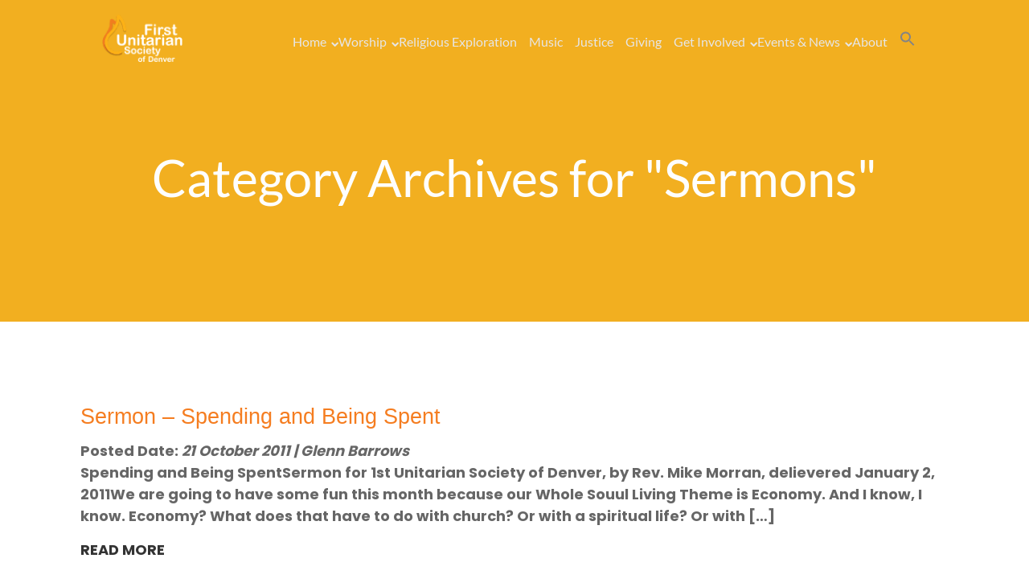

--- FILE ---
content_type: text/html; charset=UTF-8
request_url: https://fusden.org/category/blog/sermon/
body_size: 28378
content:

<!DOCTYPE html>
<html lang="en-US">
<head>
	
<meta property="og:type" content="website" />
<meta property="og:url" content="https://fusden.org/category/blog/sermon/" />
<meta name="twitter:card" content="summary_large_image" />
<meta property="og:site_name" content="FIrst Unitarian Society of Denver" />
<meta property="og:title" content="FUSDEN.ORG is a church in Downtown Denver" />
<meta name="twitter:title" content="FUSDEN.ORG is a church in Downtown Denver" />
<meta property="og:image" content="https://fusden.org/wp-content/uploads/2020/01/Fusden-header-Images-1.jpg" />
<meta name="twitter:image:src" content="https://fusden.org/wp-content/uploads/2020/01/Fusden-header-Images-1.jpg" />
<meta property="og:description" content="First Unitarian Society of Denver is a welcoming congregation that is active in the community, social justice and equality. Please join us to learn more. " />
<meta name="twitter:description" content="First Unitarian Society of Denver is a welcoming congregation that is active in the community, social justice and equality. Please join us to learn more. " />
<meta name="twitter:creator" content="@@FUSDen" />
<meta name="twitter:site" content="@@FUSDen" />

	<!--[if lt IE 9]>
	<script src="https://fusden.org/wp-content/themes/squared/js/html5/dist/html5shiv.js"></script>
	<script src="//css3-mediaqueries-js.googlecode.com/svn/trunk/css3-mediaqueries.js"></script>
	<![endif]-->
	<!--[if IE 8]>
	<link rel="stylesheet" type="text/css" href="https://fusden.org/wp-content/themes/squared/css/ie8.css"/>
	<![endif]-->
	<!--[if IE 7]>
	<link rel="stylesheet" type="text/css" href="https://fusden.org/wp-content/themes/squared/css/ie7.css"/>
	<![endif]-->
	<meta name="viewport" content="width=device-width, initial-scale=1.0"/>
	<meta charset="UTF-8">
	
			<link rel="stylesheet" href="https://use.fontawesome.com/releases/v5.8.2/css/all.css" integrity="sha384-oS3vJWv+0UjzBfQzYUhtDYW+Pj2yciDJxpsK1OYPAYjqT085Qq/1cq5FLXAZQ7Ay" crossorigin="anonymous">

<!-- Global site tag (gtag.js) - Google Analytics -->
<script async src="https://www.googletagmanager.com/gtag/js?id=UA-158245950-1"></script>
<script>
  window.dataLayer = window.dataLayer || [];
  function gtag(){dataLayer.push(arguments);}
  gtag('js', new Date());

  gtag('config', 'UA-158245950-1');
</script>
	
		<meta name='robots' content='index, follow, max-image-preview:large, max-snippet:-1, max-video-preview:-1' />
	<style>img:is([sizes="auto" i], [sizes^="auto," i]) { contain-intrinsic-size: 3000px 1500px }</style>
	
	<!-- This site is optimized with the Yoast SEO plugin v26.6 - https://yoast.com/wordpress/plugins/seo/ -->
	<title>Sermons Archives - First Unitarian Society of Denver</title>
	<link rel="canonical" href="https://fusden.org/category/blog/sermon/" />
	<meta property="og:locale" content="en_US" />
	<meta property="og:type" content="article" />
	<meta property="og:title" content="Sermons Archives - First Unitarian Society of Denver" />
	<meta property="og:url" content="https://fusden.org/category/blog/sermon/" />
	<meta property="og:site_name" content="First Unitarian Society of Denver" />
	<meta name="twitter:card" content="summary_large_image" />
	<meta name="twitter:site" content="@fusden" />
	<script type="application/ld+json" class="yoast-schema-graph">{"@context":"https://schema.org","@graph":[{"@type":"CollectionPage","@id":"https://fusden.org/category/blog/sermon/","url":"https://fusden.org/category/blog/sermon/","name":"Sermons Archives - First Unitarian Society of Denver","isPartOf":{"@id":"https://fusden.org/#website"},"breadcrumb":{"@id":"https://fusden.org/category/blog/sermon/#breadcrumb"},"inLanguage":"en-US"},{"@type":"BreadcrumbList","@id":"https://fusden.org/category/blog/sermon/#breadcrumb","itemListElement":[{"@type":"ListItem","position":1,"name":"Home","item":"https://fusden.org/"},{"@type":"ListItem","position":2,"name":"Blog","item":"https://fusden.org/category/blog/"},{"@type":"ListItem","position":3,"name":"Sermons"}]},{"@type":"WebSite","@id":"https://fusden.org/#website","url":"https://fusden.org/","name":"First Unitarian Society of Denver","description":"THERE IS A UNITY THAT MAKES US ONE","publisher":{"@id":"https://fusden.org/#organization"},"potentialAction":[{"@type":"SearchAction","target":{"@type":"EntryPoint","urlTemplate":"https://fusden.org/?s={search_term_string}"},"query-input":{"@type":"PropertyValueSpecification","valueRequired":true,"valueName":"search_term_string"}}],"inLanguage":"en-US"},{"@type":"Organization","@id":"https://fusden.org/#organization","name":"First unitarian Society of Denver","url":"https://fusden.org/","logo":{"@type":"ImageObject","inLanguage":"en-US","@id":"https://fusden.org/#/schema/logo/image/","url":"https://fusden.org/wp-content/uploads/2019/12/brands_06.jpg","contentUrl":"https://fusden.org/wp-content/uploads/2019/12/brands_06.jpg","width":416,"height":285,"caption":"First unitarian Society of Denver"},"image":{"@id":"https://fusden.org/#/schema/logo/image/"},"sameAs":["https://www.facebook.com/First-Unitarian-Society-of-Denver-248431972578/","https://x.com/fusden","https://www.youtube.com/user/FirstUnitarianDenver"]}]}</script>
	<!-- / Yoast SEO plugin. -->


<link rel='dns-prefetch' href='//accounts.google.com' />
<link rel='dns-prefetch' href='//apis.google.com' />
<link rel='dns-prefetch' href='//maps.googleapis.com' />
<link rel='dns-prefetch' href='//meet.jit.si' />
<link rel='dns-prefetch' href='//fonts.googleapis.com' />
<link rel="alternate" type="application/rss+xml" title="First Unitarian Society of Denver &raquo; Sermons Category Feed" href="https://fusden.org/category/blog/sermon/feed/" />
		<!-- This site uses the Google Analytics by MonsterInsights plugin v9.11.0 - Using Analytics tracking - https://www.monsterinsights.com/ -->
		<!-- Note: MonsterInsights is not currently configured on this site. The site owner needs to authenticate with Google Analytics in the MonsterInsights settings panel. -->
					<!-- No tracking code set -->
				<!-- / Google Analytics by MonsterInsights -->
		<script type="text/javascript">
/* <![CDATA[ */
window._wpemojiSettings = {"baseUrl":"https:\/\/s.w.org\/images\/core\/emoji\/16.0.1\/72x72\/","ext":".png","svgUrl":"https:\/\/s.w.org\/images\/core\/emoji\/16.0.1\/svg\/","svgExt":".svg","source":{"concatemoji":"https:\/\/fusden.org\/wp-includes\/js\/wp-emoji-release.min.js?ver=6.8.3"}};
/*! This file is auto-generated */
!function(s,n){var o,i,e;function c(e){try{var t={supportTests:e,timestamp:(new Date).valueOf()};sessionStorage.setItem(o,JSON.stringify(t))}catch(e){}}function p(e,t,n){e.clearRect(0,0,e.canvas.width,e.canvas.height),e.fillText(t,0,0);var t=new Uint32Array(e.getImageData(0,0,e.canvas.width,e.canvas.height).data),a=(e.clearRect(0,0,e.canvas.width,e.canvas.height),e.fillText(n,0,0),new Uint32Array(e.getImageData(0,0,e.canvas.width,e.canvas.height).data));return t.every(function(e,t){return e===a[t]})}function u(e,t){e.clearRect(0,0,e.canvas.width,e.canvas.height),e.fillText(t,0,0);for(var n=e.getImageData(16,16,1,1),a=0;a<n.data.length;a++)if(0!==n.data[a])return!1;return!0}function f(e,t,n,a){switch(t){case"flag":return n(e,"\ud83c\udff3\ufe0f\u200d\u26a7\ufe0f","\ud83c\udff3\ufe0f\u200b\u26a7\ufe0f")?!1:!n(e,"\ud83c\udde8\ud83c\uddf6","\ud83c\udde8\u200b\ud83c\uddf6")&&!n(e,"\ud83c\udff4\udb40\udc67\udb40\udc62\udb40\udc65\udb40\udc6e\udb40\udc67\udb40\udc7f","\ud83c\udff4\u200b\udb40\udc67\u200b\udb40\udc62\u200b\udb40\udc65\u200b\udb40\udc6e\u200b\udb40\udc67\u200b\udb40\udc7f");case"emoji":return!a(e,"\ud83e\udedf")}return!1}function g(e,t,n,a){var r="undefined"!=typeof WorkerGlobalScope&&self instanceof WorkerGlobalScope?new OffscreenCanvas(300,150):s.createElement("canvas"),o=r.getContext("2d",{willReadFrequently:!0}),i=(o.textBaseline="top",o.font="600 32px Arial",{});return e.forEach(function(e){i[e]=t(o,e,n,a)}),i}function t(e){var t=s.createElement("script");t.src=e,t.defer=!0,s.head.appendChild(t)}"undefined"!=typeof Promise&&(o="wpEmojiSettingsSupports",i=["flag","emoji"],n.supports={everything:!0,everythingExceptFlag:!0},e=new Promise(function(e){s.addEventListener("DOMContentLoaded",e,{once:!0})}),new Promise(function(t){var n=function(){try{var e=JSON.parse(sessionStorage.getItem(o));if("object"==typeof e&&"number"==typeof e.timestamp&&(new Date).valueOf()<e.timestamp+604800&&"object"==typeof e.supportTests)return e.supportTests}catch(e){}return null}();if(!n){if("undefined"!=typeof Worker&&"undefined"!=typeof OffscreenCanvas&&"undefined"!=typeof URL&&URL.createObjectURL&&"undefined"!=typeof Blob)try{var e="postMessage("+g.toString()+"("+[JSON.stringify(i),f.toString(),p.toString(),u.toString()].join(",")+"));",a=new Blob([e],{type:"text/javascript"}),r=new Worker(URL.createObjectURL(a),{name:"wpTestEmojiSupports"});return void(r.onmessage=function(e){c(n=e.data),r.terminate(),t(n)})}catch(e){}c(n=g(i,f,p,u))}t(n)}).then(function(e){for(var t in e)n.supports[t]=e[t],n.supports.everything=n.supports.everything&&n.supports[t],"flag"!==t&&(n.supports.everythingExceptFlag=n.supports.everythingExceptFlag&&n.supports[t]);n.supports.everythingExceptFlag=n.supports.everythingExceptFlag&&!n.supports.flag,n.DOMReady=!1,n.readyCallback=function(){n.DOMReady=!0}}).then(function(){return e}).then(function(){var e;n.supports.everything||(n.readyCallback(),(e=n.source||{}).concatemoji?t(e.concatemoji):e.wpemoji&&e.twemoji&&(t(e.twemoji),t(e.wpemoji)))}))}((window,document),window._wpemojiSettings);
/* ]]> */
</script>
<style id='wp-emoji-styles-inline-css' type='text/css'>

	img.wp-smiley, img.emoji {
		display: inline !important;
		border: none !important;
		box-shadow: none !important;
		height: 1em !important;
		width: 1em !important;
		margin: 0 0.07em !important;
		vertical-align: -0.1em !important;
		background: none !important;
		padding: 0 !important;
	}
</style>
<link rel='stylesheet' id='wp-block-library-css' href='https://fusden.org/wp-includes/css/dist/block-library/style.min.css?ver=6.8.3' type='text/css' media='all' />
<style id='classic-theme-styles-inline-css' type='text/css'>
/*! This file is auto-generated */
.wp-block-button__link{color:#fff;background-color:#32373c;border-radius:9999px;box-shadow:none;text-decoration:none;padding:calc(.667em + 2px) calc(1.333em + 2px);font-size:1.125em}.wp-block-file__button{background:#32373c;color:#fff;text-decoration:none}
</style>
<style id='global-styles-inline-css' type='text/css'>
:root{--wp--preset--aspect-ratio--square: 1;--wp--preset--aspect-ratio--4-3: 4/3;--wp--preset--aspect-ratio--3-4: 3/4;--wp--preset--aspect-ratio--3-2: 3/2;--wp--preset--aspect-ratio--2-3: 2/3;--wp--preset--aspect-ratio--16-9: 16/9;--wp--preset--aspect-ratio--9-16: 9/16;--wp--preset--color--black: #000000;--wp--preset--color--cyan-bluish-gray: #abb8c3;--wp--preset--color--white: #ffffff;--wp--preset--color--pale-pink: #f78da7;--wp--preset--color--vivid-red: #cf2e2e;--wp--preset--color--luminous-vivid-orange: #ff6900;--wp--preset--color--luminous-vivid-amber: #fcb900;--wp--preset--color--light-green-cyan: #7bdcb5;--wp--preset--color--vivid-green-cyan: #00d084;--wp--preset--color--pale-cyan-blue: #8ed1fc;--wp--preset--color--vivid-cyan-blue: #0693e3;--wp--preset--color--vivid-purple: #9b51e0;--wp--preset--gradient--vivid-cyan-blue-to-vivid-purple: linear-gradient(135deg,rgba(6,147,227,1) 0%,rgb(155,81,224) 100%);--wp--preset--gradient--light-green-cyan-to-vivid-green-cyan: linear-gradient(135deg,rgb(122,220,180) 0%,rgb(0,208,130) 100%);--wp--preset--gradient--luminous-vivid-amber-to-luminous-vivid-orange: linear-gradient(135deg,rgba(252,185,0,1) 0%,rgba(255,105,0,1) 100%);--wp--preset--gradient--luminous-vivid-orange-to-vivid-red: linear-gradient(135deg,rgba(255,105,0,1) 0%,rgb(207,46,46) 100%);--wp--preset--gradient--very-light-gray-to-cyan-bluish-gray: linear-gradient(135deg,rgb(238,238,238) 0%,rgb(169,184,195) 100%);--wp--preset--gradient--cool-to-warm-spectrum: linear-gradient(135deg,rgb(74,234,220) 0%,rgb(151,120,209) 20%,rgb(207,42,186) 40%,rgb(238,44,130) 60%,rgb(251,105,98) 80%,rgb(254,248,76) 100%);--wp--preset--gradient--blush-light-purple: linear-gradient(135deg,rgb(255,206,236) 0%,rgb(152,150,240) 100%);--wp--preset--gradient--blush-bordeaux: linear-gradient(135deg,rgb(254,205,165) 0%,rgb(254,45,45) 50%,rgb(107,0,62) 100%);--wp--preset--gradient--luminous-dusk: linear-gradient(135deg,rgb(255,203,112) 0%,rgb(199,81,192) 50%,rgb(65,88,208) 100%);--wp--preset--gradient--pale-ocean: linear-gradient(135deg,rgb(255,245,203) 0%,rgb(182,227,212) 50%,rgb(51,167,181) 100%);--wp--preset--gradient--electric-grass: linear-gradient(135deg,rgb(202,248,128) 0%,rgb(113,206,126) 100%);--wp--preset--gradient--midnight: linear-gradient(135deg,rgb(2,3,129) 0%,rgb(40,116,252) 100%);--wp--preset--font-size--small: 13px;--wp--preset--font-size--medium: 20px;--wp--preset--font-size--large: 36px;--wp--preset--font-size--x-large: 42px;--wp--preset--spacing--20: 0.44rem;--wp--preset--spacing--30: 0.67rem;--wp--preset--spacing--40: 1rem;--wp--preset--spacing--50: 1.5rem;--wp--preset--spacing--60: 2.25rem;--wp--preset--spacing--70: 3.38rem;--wp--preset--spacing--80: 5.06rem;--wp--preset--shadow--natural: 6px 6px 9px rgba(0, 0, 0, 0.2);--wp--preset--shadow--deep: 12px 12px 50px rgba(0, 0, 0, 0.4);--wp--preset--shadow--sharp: 6px 6px 0px rgba(0, 0, 0, 0.2);--wp--preset--shadow--outlined: 6px 6px 0px -3px rgba(255, 255, 255, 1), 6px 6px rgba(0, 0, 0, 1);--wp--preset--shadow--crisp: 6px 6px 0px rgba(0, 0, 0, 1);}:where(.is-layout-flex){gap: 0.5em;}:where(.is-layout-grid){gap: 0.5em;}body .is-layout-flex{display: flex;}.is-layout-flex{flex-wrap: wrap;align-items: center;}.is-layout-flex > :is(*, div){margin: 0;}body .is-layout-grid{display: grid;}.is-layout-grid > :is(*, div){margin: 0;}:where(.wp-block-columns.is-layout-flex){gap: 2em;}:where(.wp-block-columns.is-layout-grid){gap: 2em;}:where(.wp-block-post-template.is-layout-flex){gap: 1.25em;}:where(.wp-block-post-template.is-layout-grid){gap: 1.25em;}.has-black-color{color: var(--wp--preset--color--black) !important;}.has-cyan-bluish-gray-color{color: var(--wp--preset--color--cyan-bluish-gray) !important;}.has-white-color{color: var(--wp--preset--color--white) !important;}.has-pale-pink-color{color: var(--wp--preset--color--pale-pink) !important;}.has-vivid-red-color{color: var(--wp--preset--color--vivid-red) !important;}.has-luminous-vivid-orange-color{color: var(--wp--preset--color--luminous-vivid-orange) !important;}.has-luminous-vivid-amber-color{color: var(--wp--preset--color--luminous-vivid-amber) !important;}.has-light-green-cyan-color{color: var(--wp--preset--color--light-green-cyan) !important;}.has-vivid-green-cyan-color{color: var(--wp--preset--color--vivid-green-cyan) !important;}.has-pale-cyan-blue-color{color: var(--wp--preset--color--pale-cyan-blue) !important;}.has-vivid-cyan-blue-color{color: var(--wp--preset--color--vivid-cyan-blue) !important;}.has-vivid-purple-color{color: var(--wp--preset--color--vivid-purple) !important;}.has-black-background-color{background-color: var(--wp--preset--color--black) !important;}.has-cyan-bluish-gray-background-color{background-color: var(--wp--preset--color--cyan-bluish-gray) !important;}.has-white-background-color{background-color: var(--wp--preset--color--white) !important;}.has-pale-pink-background-color{background-color: var(--wp--preset--color--pale-pink) !important;}.has-vivid-red-background-color{background-color: var(--wp--preset--color--vivid-red) !important;}.has-luminous-vivid-orange-background-color{background-color: var(--wp--preset--color--luminous-vivid-orange) !important;}.has-luminous-vivid-amber-background-color{background-color: var(--wp--preset--color--luminous-vivid-amber) !important;}.has-light-green-cyan-background-color{background-color: var(--wp--preset--color--light-green-cyan) !important;}.has-vivid-green-cyan-background-color{background-color: var(--wp--preset--color--vivid-green-cyan) !important;}.has-pale-cyan-blue-background-color{background-color: var(--wp--preset--color--pale-cyan-blue) !important;}.has-vivid-cyan-blue-background-color{background-color: var(--wp--preset--color--vivid-cyan-blue) !important;}.has-vivid-purple-background-color{background-color: var(--wp--preset--color--vivid-purple) !important;}.has-black-border-color{border-color: var(--wp--preset--color--black) !important;}.has-cyan-bluish-gray-border-color{border-color: var(--wp--preset--color--cyan-bluish-gray) !important;}.has-white-border-color{border-color: var(--wp--preset--color--white) !important;}.has-pale-pink-border-color{border-color: var(--wp--preset--color--pale-pink) !important;}.has-vivid-red-border-color{border-color: var(--wp--preset--color--vivid-red) !important;}.has-luminous-vivid-orange-border-color{border-color: var(--wp--preset--color--luminous-vivid-orange) !important;}.has-luminous-vivid-amber-border-color{border-color: var(--wp--preset--color--luminous-vivid-amber) !important;}.has-light-green-cyan-border-color{border-color: var(--wp--preset--color--light-green-cyan) !important;}.has-vivid-green-cyan-border-color{border-color: var(--wp--preset--color--vivid-green-cyan) !important;}.has-pale-cyan-blue-border-color{border-color: var(--wp--preset--color--pale-cyan-blue) !important;}.has-vivid-cyan-blue-border-color{border-color: var(--wp--preset--color--vivid-cyan-blue) !important;}.has-vivid-purple-border-color{border-color: var(--wp--preset--color--vivid-purple) !important;}.has-vivid-cyan-blue-to-vivid-purple-gradient-background{background: var(--wp--preset--gradient--vivid-cyan-blue-to-vivid-purple) !important;}.has-light-green-cyan-to-vivid-green-cyan-gradient-background{background: var(--wp--preset--gradient--light-green-cyan-to-vivid-green-cyan) !important;}.has-luminous-vivid-amber-to-luminous-vivid-orange-gradient-background{background: var(--wp--preset--gradient--luminous-vivid-amber-to-luminous-vivid-orange) !important;}.has-luminous-vivid-orange-to-vivid-red-gradient-background{background: var(--wp--preset--gradient--luminous-vivid-orange-to-vivid-red) !important;}.has-very-light-gray-to-cyan-bluish-gray-gradient-background{background: var(--wp--preset--gradient--very-light-gray-to-cyan-bluish-gray) !important;}.has-cool-to-warm-spectrum-gradient-background{background: var(--wp--preset--gradient--cool-to-warm-spectrum) !important;}.has-blush-light-purple-gradient-background{background: var(--wp--preset--gradient--blush-light-purple) !important;}.has-blush-bordeaux-gradient-background{background: var(--wp--preset--gradient--blush-bordeaux) !important;}.has-luminous-dusk-gradient-background{background: var(--wp--preset--gradient--luminous-dusk) !important;}.has-pale-ocean-gradient-background{background: var(--wp--preset--gradient--pale-ocean) !important;}.has-electric-grass-gradient-background{background: var(--wp--preset--gradient--electric-grass) !important;}.has-midnight-gradient-background{background: var(--wp--preset--gradient--midnight) !important;}.has-small-font-size{font-size: var(--wp--preset--font-size--small) !important;}.has-medium-font-size{font-size: var(--wp--preset--font-size--medium) !important;}.has-large-font-size{font-size: var(--wp--preset--font-size--large) !important;}.has-x-large-font-size{font-size: var(--wp--preset--font-size--x-large) !important;}
:where(.wp-block-post-template.is-layout-flex){gap: 1.25em;}:where(.wp-block-post-template.is-layout-grid){gap: 1.25em;}
:where(.wp-block-columns.is-layout-flex){gap: 2em;}:where(.wp-block-columns.is-layout-grid){gap: 2em;}
:root :where(.wp-block-pullquote){font-size: 1.5em;line-height: 1.6;}
</style>
<style id='responsive-menu-inline-css' type='text/css'>
/** This file is major component of this plugin so please don't try to edit here. */
#rmp_menu_trigger-9579 {
  width: 55px;
  height: 55px;
  position: fixed;
  top: 5px;
  border-radius: 5px;
  display: none;
  text-decoration: none;
  right: 5%;
  background: #e29e15;
  transition: transform 0.5s, background-color 0.5s;
}
#rmp_menu_trigger-9579:hover, #rmp_menu_trigger-9579:focus {
  background: #000000;
  text-decoration: unset;
}
#rmp_menu_trigger-9579.is-active {
  background: #000000;
}
#rmp_menu_trigger-9579 .rmp-trigger-box {
  width: 25px;
  color: #ffffff;
}
#rmp_menu_trigger-9579 .rmp-trigger-icon-active, #rmp_menu_trigger-9579 .rmp-trigger-text-open {
  display: none;
}
#rmp_menu_trigger-9579.is-active .rmp-trigger-icon-active, #rmp_menu_trigger-9579.is-active .rmp-trigger-text-open {
  display: inline;
}
#rmp_menu_trigger-9579.is-active .rmp-trigger-icon-inactive, #rmp_menu_trigger-9579.is-active .rmp-trigger-text {
  display: none;
}
#rmp_menu_trigger-9579 .rmp-trigger-label {
  color: #ffffff;
  pointer-events: none;
  line-height: 13px;
  font-family: inherit;
  font-size: 14px;
  display: inline;
  text-transform: inherit;
}
#rmp_menu_trigger-9579 .rmp-trigger-label.rmp-trigger-label-top {
  display: block;
  margin-bottom: 12px;
}
#rmp_menu_trigger-9579 .rmp-trigger-label.rmp-trigger-label-bottom {
  display: block;
  margin-top: 12px;
}
#rmp_menu_trigger-9579 .responsive-menu-pro-inner {
  display: block;
}
#rmp_menu_trigger-9579 .rmp-trigger-icon-inactive .rmp-font-icon {
  color: #ffffff;
}
#rmp_menu_trigger-9579 .responsive-menu-pro-inner, #rmp_menu_trigger-9579 .responsive-menu-pro-inner::before, #rmp_menu_trigger-9579 .responsive-menu-pro-inner::after {
  width: 25px;
  height: 3px;
  background-color: #ffffff;
  border-radius: 4px;
  position: absolute;
}
#rmp_menu_trigger-9579 .rmp-trigger-icon-active .rmp-font-icon {
  color: #ffffff;
}
#rmp_menu_trigger-9579.is-active .responsive-menu-pro-inner, #rmp_menu_trigger-9579.is-active .responsive-menu-pro-inner::before, #rmp_menu_trigger-9579.is-active .responsive-menu-pro-inner::after {
  background-color: #ffffff;
}
#rmp_menu_trigger-9579:hover .rmp-trigger-icon-inactive .rmp-font-icon {
  color: #ffffff;
}
#rmp_menu_trigger-9579:not(.is-active):hover .responsive-menu-pro-inner, #rmp_menu_trigger-9579:not(.is-active):hover .responsive-menu-pro-inner::before, #rmp_menu_trigger-9579:not(.is-active):hover .responsive-menu-pro-inner::after {
  background-color: #ffffff;
}
#rmp_menu_trigger-9579 .responsive-menu-pro-inner::before {
  top: 5px;
}
#rmp_menu_trigger-9579 .responsive-menu-pro-inner::after {
  bottom: 5px;
}
#rmp_menu_trigger-9579.is-active .responsive-menu-pro-inner::after {
  bottom: 0;
}
/* Hamburger menu styling */
@media screen and (max-width: 1023px) {
  /** Menu Title Style */
  /** Menu Additional Content Style */
  #nav_right {
    display: none !important;
  }
  #rmp_menu_trigger-9579 {
    display: block;
  }
  #rmp-container-9579 {
    position: fixed;
    top: 0;
    margin: 0;
    transition: transform 0.5s;
    overflow: auto;
    display: block;
    width: 70%;
    background-color: #050042;
    background-image: url("");
    height: 100%;
    left: 0;
    padding-top: 0px;
    padding-left: 0px;
    padding-bottom: 0px;
    padding-right: 0px;
  }
  #rmp-menu-wrap-9579 {
    padding-top: 0px;
    padding-left: 0px;
    padding-bottom: 0px;
    padding-right: 0px;
    background-color: #050042;
  }
  #rmp-menu-wrap-9579 .rmp-menu, #rmp-menu-wrap-9579 .rmp-submenu {
    width: 100%;
    box-sizing: border-box;
    margin: 0;
    padding: 0;
  }
  #rmp-menu-wrap-9579 .rmp-submenu-depth-1 .rmp-menu-item-link {
    padding-left: 10%;
  }
  #rmp-menu-wrap-9579 .rmp-submenu-depth-2 .rmp-menu-item-link {
    padding-left: 15%;
  }
  #rmp-menu-wrap-9579 .rmp-submenu-depth-3 .rmp-menu-item-link {
    padding-left: 20%;
  }
  #rmp-menu-wrap-9579 .rmp-submenu-depth-4 .rmp-menu-item-link {
    padding-left: 25%;
  }
  #rmp-menu-wrap-9579 .rmp-submenu.rmp-submenu-open {
    display: block;
  }
  #rmp-menu-wrap-9579 .rmp-menu-item {
    width: 100%;
    list-style: none;
    margin: 0;
  }
  #rmp-menu-wrap-9579 .rmp-menu-item-link {
    height: 40px;
    line-height: 40px;
    font-size: 16px;
    border-bottom: 1px solid #ffffff;
    font-family: Open Sans;
    color: #ffffff;
    text-align: left;
    background-color: #050042;
    font-weight: normal;
    letter-spacing: 0px;
    display: block;
    box-sizing: border-box;
    width: 100%;
    text-decoration: none;
    position: relative;
    overflow: hidden;
    transition: background-color 0.5s, border-color 0.5s, 0.5s;
    word-wrap: break-word;
    height: auto;
    padding: 0 5%;
    padding-right: 50px;
  }
  #rmp-menu-wrap-9579 .rmp-menu-item-link:after, #rmp-menu-wrap-9579 .rmp-menu-item-link:before {
    display: none;
  }
  #rmp-menu-wrap-9579 .rmp-menu-item-link:hover, #rmp-menu-wrap-9579 .rmp-menu-item-link:focus {
    color: #050042;
    border-color: #ffffff;
    background-color: #ffffff;
  }
  #rmp-menu-wrap-9579 .rmp-menu-item-link:focus {
    outline: none;
    border-color: unset;
    box-shadow: unset;
  }
  #rmp-menu-wrap-9579 .rmp-menu-item-link .rmp-font-icon {
    height: 40px;
    line-height: 40px;
    margin-right: 10px;
    font-size: 16px;
  }
  #rmp-menu-wrap-9579 .rmp-menu-current-item .rmp-menu-item-link {
    color: #ffffff;
    border-color: #ffffff;
    background-color: #050042;
  }
  #rmp-menu-wrap-9579 .rmp-menu-current-item .rmp-menu-item-link:hover, #rmp-menu-wrap-9579 .rmp-menu-current-item .rmp-menu-item-link:focus {
    color: #ffffff;
    border-color: #ffffff;
    background-color: #e29e15;
  }
  #rmp-menu-wrap-9579 .rmp-menu-subarrow {
    position: absolute;
    top: 0;
    bottom: 0;
    text-align: center;
    overflow: hidden;
    background-size: cover;
    overflow: hidden;
    right: 0;
    border-left-style: solid;
    border-left-color: #050042;
    border-left-width: 1px;
    height: 39px;
    width: 40px;
    color: #ffffff;
    background-color: #050042;
  }
  #rmp-menu-wrap-9579 .rmp-menu-subarrow svg {
    fill: #ffffff;
  }
  #rmp-menu-wrap-9579 .rmp-menu-subarrow:hover {
    color: #ffffff;
    border-color: #3f3f3f;
    background-color: #3f3f3f;
  }
  #rmp-menu-wrap-9579 .rmp-menu-subarrow:hover svg {
    fill: #ffffff;
  }
  #rmp-menu-wrap-9579 .rmp-menu-subarrow .rmp-font-icon {
    margin-right: unset;
  }
  #rmp-menu-wrap-9579 .rmp-menu-subarrow * {
    vertical-align: middle;
    line-height: 39px;
  }
  #rmp-menu-wrap-9579 .rmp-menu-subarrow-active {
    display: block;
    background-size: cover;
    color: #ffffff;
    border-color: #050042;
    background-color: #050042;
  }
  #rmp-menu-wrap-9579 .rmp-menu-subarrow-active svg {
    fill: #ffffff;
  }
  #rmp-menu-wrap-9579 .rmp-menu-subarrow-active:hover {
    color: #ffffff;
    border-color: #3f3f3f;
    background-color: #3f3f3f;
  }
  #rmp-menu-wrap-9579 .rmp-menu-subarrow-active:hover svg {
    fill: #ffffff;
  }
  #rmp-menu-wrap-9579 .rmp-submenu {
    display: none;
  }
  #rmp-menu-wrap-9579 .rmp-submenu .rmp-menu-item-link {
    height: 40px;
    line-height: 40px;
    letter-spacing: 0px;
    font-size: 15px;
    border-bottom: 1px solid #212121;
    font-family: inherit;
    font-weight: normal;
    color: #ffffff;
    text-align: left;
    background-color: #212121;
  }
  #rmp-menu-wrap-9579 .rmp-submenu .rmp-menu-item-link:hover, #rmp-menu-wrap-9579 .rmp-submenu .rmp-menu-item-link:focus {
    color: #ffffff;
    border-color: #212121;
    background-color: #3f3f3f;
  }
  #rmp-menu-wrap-9579 .rmp-submenu .rmp-menu-current-item .rmp-menu-item-link {
    color: #ffffff;
    border-color: #212121;
    background-color: #212121;
  }
  #rmp-menu-wrap-9579 .rmp-submenu .rmp-menu-current-item .rmp-menu-item-link:hover, #rmp-menu-wrap-9579 .rmp-submenu .rmp-menu-current-item .rmp-menu-item-link:focus {
    color: #ffffff;
    border-color: #3f3f3f;
    background-color: #3f3f3f;
  }
  #rmp-menu-wrap-9579 .rmp-submenu .rmp-menu-subarrow {
    right: 0;
    border-right: unset;
    border-left-style: solid;
    border-left-color: #1d4354;
    border-left-width: 0px;
    height: 39px;
    line-height: 39px;
    width: 40px;
    color: #fff;
    background-color: inherit;
  }
  #rmp-menu-wrap-9579 .rmp-submenu .rmp-menu-subarrow:hover {
    color: #fff;
    border-color: #3f3f3f;
    background-color: inherit;
  }
  #rmp-menu-wrap-9579 .rmp-submenu .rmp-menu-subarrow-active {
    color: #fff;
    border-color: #1d4354;
    background-color: inherit;
  }
  #rmp-menu-wrap-9579 .rmp-submenu .rmp-menu-subarrow-active:hover {
    color: #fff;
    border-color: #3f3f3f;
    background-color: inherit;
  }
  #rmp-menu-wrap-9579 .rmp-menu-item-description {
    margin: 0;
    padding: 5px 5%;
    opacity: 0.8;
    color: #ffffff;
  }
  #rmp-search-box-9579 {
    display: block;
    padding-top: 0px;
    padding-left: 5%;
    padding-bottom: 0px;
    padding-right: 5%;
  }
  #rmp-search-box-9579 .rmp-search-form {
    margin: 0;
  }
  #rmp-search-box-9579 .rmp-search-box {
    background: #ffffff;
    border: 1px solid #dadada;
    color: #333333;
    width: 100%;
    padding: 0 5%;
    border-radius: 30px;
    height: 45px;
    -webkit-appearance: none;
  }
  #rmp-search-box-9579 .rmp-search-box::placeholder {
    color: #c7c7cd;
  }
  #rmp-search-box-9579 .rmp-search-box:focus {
    background-color: #ffffff;
    outline: 2px solid #dadada;
    color: #333333;
  }
  #rmp-menu-title-9579 {
    background-color: #050042;
    color: #ffffff;
    text-align: left;
    font-size: 16px;
    padding-top: 10%;
    padding-left: 5%;
    padding-bottom: 0%;
    padding-right: 5%;
    font-weight: 400;
    transition: background-color 0.5s, border-color 0.5s, color 0.5s;
  }
  #rmp-menu-title-9579:hover {
    background-color: #050042;
    color: #ffffff;
  }
  #rmp-menu-title-9579 > .rmp-menu-title-link {
    color: #ffffff;
    width: 100%;
    background-color: unset;
    text-decoration: none;
  }
  #rmp-menu-title-9579 > .rmp-menu-title-link:hover {
    color: #ffffff;
  }
  #rmp-menu-title-9579 .rmp-font-icon {
    font-size: 16px;
  }
  #rmp-menu-additional-content-9579 {
    padding-top: 0px;
    padding-left: 5%;
    padding-bottom: 0px;
    padding-right: 5%;
    color: #ffffff;
    text-align: center;
    font-size: 16px;
  }
}
/**
This file contents common styling of menus.
*/
.rmp-container {
  display: none;
  visibility: visible;
  padding: 0px 0px 0px 0px;
  z-index: 99998;
  transition: all 0.3s;
  /** Scrolling bar in menu setting box **/
}
.rmp-container.rmp-fade-top, .rmp-container.rmp-fade-left, .rmp-container.rmp-fade-right, .rmp-container.rmp-fade-bottom {
  display: none;
}
.rmp-container.rmp-slide-left, .rmp-container.rmp-push-left {
  transform: translateX(-100%);
  -ms-transform: translateX(-100%);
  -webkit-transform: translateX(-100%);
  -moz-transform: translateX(-100%);
}
.rmp-container.rmp-slide-left.rmp-menu-open, .rmp-container.rmp-push-left.rmp-menu-open {
  transform: translateX(0);
  -ms-transform: translateX(0);
  -webkit-transform: translateX(0);
  -moz-transform: translateX(0);
}
.rmp-container.rmp-slide-right, .rmp-container.rmp-push-right {
  transform: translateX(100%);
  -ms-transform: translateX(100%);
  -webkit-transform: translateX(100%);
  -moz-transform: translateX(100%);
}
.rmp-container.rmp-slide-right.rmp-menu-open, .rmp-container.rmp-push-right.rmp-menu-open {
  transform: translateX(0);
  -ms-transform: translateX(0);
  -webkit-transform: translateX(0);
  -moz-transform: translateX(0);
}
.rmp-container.rmp-slide-top, .rmp-container.rmp-push-top {
  transform: translateY(-100%);
  -ms-transform: translateY(-100%);
  -webkit-transform: translateY(-100%);
  -moz-transform: translateY(-100%);
}
.rmp-container.rmp-slide-top.rmp-menu-open, .rmp-container.rmp-push-top.rmp-menu-open {
  transform: translateY(0);
  -ms-transform: translateY(0);
  -webkit-transform: translateY(0);
  -moz-transform: translateY(0);
}
.rmp-container.rmp-slide-bottom, .rmp-container.rmp-push-bottom {
  transform: translateY(100%);
  -ms-transform: translateY(100%);
  -webkit-transform: translateY(100%);
  -moz-transform: translateY(100%);
}
.rmp-container.rmp-slide-bottom.rmp-menu-open, .rmp-container.rmp-push-bottom.rmp-menu-open {
  transform: translateX(0);
  -ms-transform: translateX(0);
  -webkit-transform: translateX(0);
  -moz-transform: translateX(0);
}
.rmp-container::-webkit-scrollbar {
  width: 0px;
}
.rmp-container ::-webkit-scrollbar-track {
  box-shadow: inset 0 0 5px transparent;
}
.rmp-container ::-webkit-scrollbar-thumb {
  background: transparent;
}
.rmp-container ::-webkit-scrollbar-thumb:hover {
  background: transparent;
}
.rmp-container .rmp-menu-wrap .rmp-menu {
  transition: none;
  border-radius: 0;
  box-shadow: none;
  background: none;
  border: 0;
  bottom: auto;
  box-sizing: border-box;
  clip: auto;
  color: #666;
  display: block;
  float: none;
  font-family: inherit;
  font-size: 14px;
  height: auto;
  left: auto;
  line-height: 1.7;
  list-style-type: none;
  margin: 0;
  min-height: auto;
  max-height: none;
  opacity: 1;
  outline: none;
  overflow: visible;
  padding: 0;
  position: relative;
  pointer-events: auto;
  right: auto;
  text-align: left;
  text-decoration: none;
  text-indent: 0;
  text-transform: none;
  transform: none;
  top: auto;
  visibility: inherit;
  width: auto;
  word-wrap: break-word;
  white-space: normal;
}
.rmp-container .rmp-menu-additional-content {
  display: block;
  word-break: break-word;
}
.rmp-container .rmp-menu-title {
  display: flex;
  flex-direction: column;
}
.rmp-container .rmp-menu-title .rmp-menu-title-image {
  max-width: 100%;
  margin-bottom: 15px;
  display: block;
  margin: auto;
  margin-bottom: 15px;
}
button.rmp_menu_trigger {
  z-index: 999999;
  overflow: hidden;
  outline: none;
  border: 0;
  display: none;
  margin: 0;
  transition: transform 0.5s, background-color 0.5s;
  padding: 0;
}
button.rmp_menu_trigger .responsive-menu-pro-inner::before, button.rmp_menu_trigger .responsive-menu-pro-inner::after {
  content: "";
  display: block;
}
button.rmp_menu_trigger .responsive-menu-pro-inner::before {
  top: 10px;
}
button.rmp_menu_trigger .responsive-menu-pro-inner::after {
  bottom: 10px;
}
button.rmp_menu_trigger .rmp-trigger-box {
  width: 40px;
  display: inline-block;
  position: relative;
  pointer-events: none;
  vertical-align: super;
}
/*  Menu Trigger Boring Animation */
.rmp-menu-trigger-boring .responsive-menu-pro-inner {
  transition-property: none;
}
.rmp-menu-trigger-boring .responsive-menu-pro-inner::after, .rmp-menu-trigger-boring .responsive-menu-pro-inner::before {
  transition-property: none;
}
.rmp-menu-trigger-boring.is-active .responsive-menu-pro-inner {
  transform: rotate(45deg);
}
.rmp-menu-trigger-boring.is-active .responsive-menu-pro-inner:before {
  top: 0;
  opacity: 0;
}
.rmp-menu-trigger-boring.is-active .responsive-menu-pro-inner:after {
  bottom: 0;
  transform: rotate(-90deg);
}
.page-template-blank-page.rmp_menu_trigger.page-template-blank-page.rmp-container.rmp-containerdisplaynone
</style>
<link rel='stylesheet' id='dashicons-css' href='https://fusden.org/wp-includes/css/dashicons.min.css?ver=6.8.3' type='text/css' media='all' />
<link rel='stylesheet' id='tve_style_family_tve_flt-css' href='https://fusden.org/wp-content/plugins/thrive-visual-editor/editor/css/thrive_flat.css?ver=10.8.5' type='text/css' media='all' />
<link rel='stylesheet' id='ivory-search-styles-css' href='https://fusden.org/wp-content/plugins/add-search-to-menu/public/css/ivory-search.min.css?ver=5.5.13' type='text/css' media='all' />
<link rel='stylesheet' id='parent-style-css' href='https://fusden.org/wp-content/themes/squared/style.css?ver=6.8.3' type='text/css' media='all' />
<link rel='stylesheet' id='child-style-css' href='https://fusden.org/wp-content/themes/squared-child/style.css?ver=1.0.0' type='text/css' media='all' />
<link rel='stylesheet' id='squared-style-css' href='https://fusden.org/wp-content/themes/squared-child/style.css?ver=6.8.3' type='text/css' media='all' />
<link rel='stylesheet' id='thrive-reset-css' href='https://fusden.org/wp-content/themes/squared/css/reset.css?ver=20120208' type='text/css' media='all' />
<link rel='stylesheet' id='thrive-main-style-css' href='https://fusden.org/wp-content/themes/squared/css/main_orange.css?ver=2014123' type='text/css' media='all' />
<link rel='stylesheet' id='evcal_google_fonts-css' href='https://fonts.googleapis.com/css?family=Noto+Sans%3A400%2C400italic%2C700%7CPoppins%3A700%2C800%2C900&#038;subset=latin%2Clatin-ext&#038;ver=5.0.6' type='text/css' media='all' />
<link rel='stylesheet' id='evcal_cal_default-css' href='//fusden.org/wp-content/plugins/eventON/assets/css/eventon_styles.css?ver=5.0.6' type='text/css' media='all' />
<link rel='stylesheet' id='evo_font_icons-css' href='//fusden.org/wp-content/plugins/eventON/assets/fonts/all.css?ver=5.0.6' type='text/css' media='all' />
<link rel='stylesheet' id='eventon_dynamic_styles-css' href='//fusden.org/wp-content/plugins/eventON/assets/css/eventon_dynamic_styles.css?ver=5.0.6' type='text/css' media='all' />
<link rel='stylesheet' id='tvo-frontend-css' href='https://fusden.org/wp-content/plugins/thrive-ovation/tcb-bridge/frontend/css/frontend.css?ver=6.8.3' type='text/css' media='all' />
<script type="text/javascript" src="https://fusden.org/wp-includes/js/jquery/jquery.min.js" id="jquery-core-js"></script>
<script type="text/javascript" src="https://fusden.org/wp-includes/js/jquery/jquery-migrate.min.js" id="jquery-migrate-js"></script>
<script type="text/javascript" id="rmp_menu_scripts-js-extra">
/* <![CDATA[ */
var rmp_menu = {"ajaxURL":"https:\/\/fusden.org\/wp-admin\/admin-ajax.php","wp_nonce":"2c4cbaf587","menu":[{"menu_theme":"Default","theme_type":"default","theme_location_menu":"0","submenu_submenu_arrow_width":"40","submenu_submenu_arrow_width_unit":"px","submenu_submenu_arrow_height":"39","submenu_submenu_arrow_height_unit":"px","submenu_arrow_position":"right","submenu_sub_arrow_background_colour":"","submenu_sub_arrow_background_hover_colour":"","submenu_sub_arrow_background_colour_active":"","submenu_sub_arrow_background_hover_colour_active":"","submenu_sub_arrow_border_width":"","submenu_sub_arrow_border_width_unit":"px","submenu_sub_arrow_border_colour":"#1d4354","submenu_sub_arrow_border_hover_colour":"#3f3f3f","submenu_sub_arrow_border_colour_active":"#1d4354","submenu_sub_arrow_border_hover_colour_active":"#3f3f3f","submenu_sub_arrow_shape_colour":"#fff","submenu_sub_arrow_shape_hover_colour":"#fff","submenu_sub_arrow_shape_colour_active":"#fff","submenu_sub_arrow_shape_hover_colour_active":"#fff","use_header_bar":"off","header_bar_items_order":{"logo":"off","title":"on","additional content":"off","menu":"on","search":"off"},"header_bar_title":"Responsive Menu","header_bar_html_content":"","header_bar_logo":"","header_bar_logo_link":"","header_bar_logo_width":"","header_bar_logo_width_unit":"%","header_bar_logo_height":"","header_bar_logo_height_unit":"px","header_bar_height":"80","header_bar_height_unit":"px","header_bar_padding":{"top":"0px","right":"5%","bottom":"0px","left":"5%"},"header_bar_font":"","header_bar_font_size":"14","header_bar_font_size_unit":"px","header_bar_text_color":"#ffffff","header_bar_background_color":"#1d4354","header_bar_breakpoint":"8000","header_bar_position_type":"fixed","header_bar_adjust_page":"on","header_bar_scroll_enable":"off","header_bar_scroll_background_color":"#36bdf6","mobile_breakpoint":"600","tablet_breakpoint":"1023","transition_speed":"0.5","sub_menu_speed":"0.2","show_menu_on_page_load":"off","menu_disable_scrolling":"off","menu_overlay":"off","menu_overlay_colour":"rgba(0,0,0,0.7)","desktop_menu_width":"","desktop_menu_width_unit":"%","desktop_menu_positioning":"absolute","desktop_menu_side":"left","desktop_menu_to_hide":"","use_current_theme_location":"off","mega_menu":{"225":"off","227":"off","229":"off","228":"off","226":"off"},"desktop_submenu_open_animation":"none","desktop_submenu_open_animation_speed":"100ms","desktop_submenu_open_on_click":"off","desktop_menu_hide_and_show":"off","menu_name":"Default Menu","menu_to_use":"4","different_menu_for_mobile":"off","menu_to_use_in_mobile":"main-menu","use_mobile_menu":"on","use_tablet_menu":"on","use_desktop_menu":"off","menu_display_on":"all-pages","menu_to_hide":"#nav_right","submenu_descriptions_on":"off","custom_walker":"","menu_background_colour":"#050042","menu_depth":"5","smooth_scroll_on":"off","smooth_scroll_speed":"500","menu_font_icons":{"id":["225"],"icon":[""]},"menu_links_height":"40","menu_links_height_unit":"px","menu_links_line_height":"40","menu_links_line_height_unit":"px","menu_depth_0":"5","menu_depth_0_unit":"%","menu_font_size":"16","menu_font_size_unit":"px","menu_font":"Open Sans","menu_font_weight":"normal","menu_text_alignment":"left","menu_text_letter_spacing":"","menu_word_wrap":"on","menu_link_colour":"#ffffff","menu_link_hover_colour":"#050042","menu_current_link_colour":"#ffffff","menu_current_link_hover_colour":"#ffffff","menu_item_background_colour":"#050042","menu_item_background_hover_colour":"#ffffff","menu_current_item_background_colour":"#050042","menu_current_item_background_hover_colour":"#e29e15","menu_border_width":"1","menu_border_width_unit":"px","menu_item_border_colour":"#ffffff","menu_item_border_colour_hover":"#ffffff","menu_current_item_border_colour":"#ffffff","menu_current_item_border_hover_colour":"#ffffff","submenu_links_height":"40","submenu_links_height_unit":"px","submenu_links_line_height":"40","submenu_links_line_height_unit":"px","menu_depth_side":"left","menu_depth_1":"10","menu_depth_1_unit":"%","menu_depth_2":"15","menu_depth_2_unit":"%","menu_depth_3":"20","menu_depth_3_unit":"%","menu_depth_4":"25","menu_depth_4_unit":"%","submenu_item_background_colour":"#212121","submenu_item_background_hover_colour":"#3f3f3f","submenu_current_item_background_colour":"#212121","submenu_current_item_background_hover_colour":"#3f3f3f","submenu_border_width":"1","submenu_border_width_unit":"px","submenu_item_border_colour":"#212121","submenu_item_border_colour_hover":"#212121","submenu_current_item_border_colour":"#212121","submenu_current_item_border_hover_colour":"#3f3f3f","submenu_font_size":"15","submenu_font_size_unit":"px","submenu_font":"","submenu_font_weight":"normal","submenu_text_letter_spacing":"","submenu_text_alignment":"left","submenu_link_colour":"#ffffff","submenu_link_hover_colour":"#ffffff","submenu_current_link_colour":"#ffffff","submenu_current_link_hover_colour":"#ffffff","inactive_arrow_shape":"\u25bc","active_arrow_shape":"\u25b2","inactive_arrow_font_icon":"","active_arrow_font_icon":"","inactive_arrow_image":"","active_arrow_image":"","submenu_arrow_width":"40","submenu_arrow_width_unit":"px","submenu_arrow_height":"39","submenu_arrow_height_unit":"px","arrow_position":"right","menu_sub_arrow_shape_colour":"#ffffff","menu_sub_arrow_shape_hover_colour":"#ffffff","menu_sub_arrow_shape_colour_active":"#ffffff","menu_sub_arrow_shape_hover_colour_active":"#ffffff","menu_sub_arrow_border_width":"1","menu_sub_arrow_border_width_unit":"px","menu_sub_arrow_border_colour":"#050042","menu_sub_arrow_border_hover_colour":"#3f3f3f","menu_sub_arrow_border_colour_active":"#050042","menu_sub_arrow_border_hover_colour_active":"#3f3f3f","menu_sub_arrow_background_colour":"#050042","menu_sub_arrow_background_hover_colour":"#3f3f3f","menu_sub_arrow_background_colour_active":"#050042","menu_sub_arrow_background_hover_colour_active":"#3f3f3f","fade_submenus":"off","fade_submenus_side":"left","fade_submenus_delay":"100","fade_submenus_speed":"500","use_slide_effect":"off","slide_effect_back_to_text":"Back","accordion_animation":"off","auto_expand_all_submenus":"off","auto_expand_current_submenus":"off","menu_item_click_to_trigger_submenu":"off","button_width":"55","button_width_unit":"px","button_height":"55","button_height_unit":"px","button_background_colour":"#e29e15","button_background_colour_hover":"#000000","button_background_colour_active":"#000000","toggle_button_border_radius":"5","button_transparent_background":"off","button_left_or_right":"right","button_position_type":"fixed","button_distance_from_side":"5","button_distance_from_side_unit":"%","button_top":"5","button_top_unit":"px","button_push_with_animation":"off","button_click_animation":"boring","button_line_margin":"5","button_line_margin_unit":"px","button_line_width":"25","button_line_width_unit":"px","button_line_height":"3","button_line_height_unit":"px","button_line_colour":"#ffffff","button_line_colour_hover":"#ffffff","button_line_colour_active":"#ffffff","button_font_icon":"","button_font_icon_when_clicked":"","button_image":"","button_image_when_clicked":"","button_title":"","button_title_open":"","button_title_position":"left","menu_container_columns":"","button_font":"","button_font_size":"14","button_font_size_unit":"px","button_title_line_height":"13","button_title_line_height_unit":"px","button_text_colour":"#ffffff","button_trigger_type_click":"on","button_trigger_type_hover":"off","button_click_trigger":"#responsive-menu-button","items_order":{"title":"on","menu":"on","search":"","additional content":"on"},"menu_title":"","menu_title_link":"","menu_title_link_location":"_self","menu_title_image":"","menu_title_font_icon":"","menu_title_section_padding":{"top":"10%","right":"5%","bottom":"0%","left":"5%"},"menu_title_background_colour":"#050042","menu_title_background_hover_colour":"#050042","menu_title_font_size":"16","menu_title_font_size_unit":"px","menu_title_alignment":"left","menu_title_font_weight":"400","menu_title_font_family":"","menu_title_colour":"#ffffff","menu_title_hover_colour":"#ffffff","menu_title_image_width":"","menu_title_image_width_unit":"%","menu_title_image_height":"","menu_title_image_height_unit":"px","menu_additional_content":"","menu_additional_section_padding":{"top":"0px","right":"5%","bottom":"0px","left":"5%"},"menu_additional_content_font_size":"16","menu_additional_content_font_size_unit":"px","menu_additional_content_alignment":"center","menu_additional_content_colour":"#ffffff","menu_search_box_text":"Search","menu_search_box_code":"","menu_search_section_padding":{"top":"0px","right":"5%","bottom":"0px","left":"5%"},"menu_search_box_height":"45","menu_search_box_height_unit":"px","menu_search_box_border_radius":"30","menu_search_box_text_colour":"#333333","menu_search_box_background_colour":"#ffffff","menu_search_box_placeholder_colour":"#c7c7cd","menu_search_box_border_colour":"#dadada","menu_section_padding":{"top":"0px","right":"0px","bottom":"0px","left":"0px"},"menu_width":"70","menu_width_unit":"%","menu_maximum_width":"","menu_maximum_width_unit":"px","menu_minimum_width":"","menu_minimum_width_unit":"px","menu_auto_height":"off","menu_container_padding":{"top":"0px","right":"0px","bottom":"0px","left":"0px"},"menu_container_background_colour":"#050042","menu_background_image":"","animation_type":"slide","menu_appear_from":"left","animation_speed":"0.5","page_wrapper":"","menu_close_on_body_click":"off","menu_close_on_scroll":"off","menu_close_on_link_click":"off","enable_touch_gestures":"off","hamburger_position_selector":"","menu_id":9579,"active_toggle_contents":"\u25b2","inactive_toggle_contents":"\u25bc"}]};
/* ]]> */
</script>
<script type="text/javascript" src="https://fusden.org/wp-content/plugins/responsive-menu/v4.0.0/assets/js/rmp-menu.js?ver=4.6.0" id="rmp_menu_scripts-js"></script>
<script type="text/javascript" src="https://fusden.org/wp-includes/js/jquery/ui/core.min.js" id="jquery-ui-core-js"></script>
<script type="text/javascript" src="https://fusden.org/wp-includes/js/jquery/ui/menu.min.js" id="jquery-ui-menu-js"></script>
<script type="text/javascript" src="https://fusden.org/wp-includes/js/dist/dom-ready.min.js?ver=f77871ff7694fffea381" id="wp-dom-ready-js"></script>
<script type="text/javascript" src="https://fusden.org/wp-includes/js/dist/hooks.min.js?ver=4d63a3d491d11ffd8ac6" id="wp-hooks-js"></script>
<script type="text/javascript" src="https://fusden.org/wp-includes/js/dist/i18n.min.js?ver=5e580eb46a90c2b997e6" id="wp-i18n-js"></script>
<script type="text/javascript" id="wp-i18n-js-after">
/* <![CDATA[ */
wp.i18n.setLocaleData( { 'text direction\u0004ltr': [ 'ltr' ] } );
/* ]]> */
</script>
<script type="text/javascript" src="https://fusden.org/wp-includes/js/dist/a11y.min.js?ver=3156534cc54473497e14" id="wp-a11y-js"></script>
<script type="text/javascript" src="https://fusden.org/wp-includes/js/jquery/ui/autocomplete.min.js" id="jquery-ui-autocomplete-js"></script>
<script type="text/javascript" src="https://fusden.org/wp-includes/js/imagesloaded.min.js?ver=5.0.0" id="imagesloaded-js"></script>
<script type="text/javascript" src="https://fusden.org/wp-includes/js/masonry.min.js?ver=4.2.2" id="masonry-js"></script>
<script type="text/javascript" src="https://fusden.org/wp-includes/js/jquery/jquery.masonry.min.js" id="jquery-masonry-js"></script>
<script type="text/javascript" id="tve_frontend-js-extra">
/* <![CDATA[ */
var tve_frontend_options = {"ajaxurl":"https:\/\/fusden.org\/wp-admin\/admin-ajax.php","is_editor_page":"","page_events":[],"is_single":"0","social_fb_app_id":"","dash_url":"https:\/\/fusden.org\/wp-content\/plugins\/thrive-visual-editor\/thrive-dashboard","queried_object":{"term_id":6,"taxonomy":"category"},"query_vars":{"category_name":"blog\/sermon"},"$_POST":[],"translations":{"Copy":"Copy","empty_username":"ERROR: The username field is empty.","empty_password":"ERROR: The password field is empty.","empty_login":"ERROR: Enter a username or email address.","min_chars":"At least %s characters are needed","no_headings":"No headings found","registration_err":{"required_field":"<strong>Error<\/strong>: This field is required","required_email":"<strong>Error<\/strong>: Please type your email address","invalid_email":"<strong>Error<\/strong>: The email address isn&#8217;t correct","passwordmismatch":"<strong>Error<\/strong>: Password mismatch"}},"routes":{"posts":"https:\/\/fusden.org\/wp-json\/tcb\/v1\/posts","video_reporting":"https:\/\/fusden.org\/wp-json\/tcb\/v1\/video-reporting","testimonials":"https:\/\/fusden.org\/wp-json\/tcb\/v1\/testimonials"},"nonce":"ba99df4ea1","allow_video_src":"","google_client_id":null,"google_api_key":null,"facebook_app_id":null,"lead_generation_custom_tag_apis":["activecampaign","aweber","convertkit","drip","klicktipp","mailchimp","sendlane","zapier"],"post_request_data":[],"user_profile_nonce":"4eeec39618","ip":"3.147.52.247","current_user":[],"conditional_display":{"is_tooltip_dismissed":false}};
/* ]]> */
</script>
<script type="text/javascript" src="https://fusden.org/wp-content/plugins/thrive-visual-editor/editor/js/dist/modules/general.min.js?ver=10.8.5" id="tve_frontend-js"></script>
<script type="text/javascript" src="https://fusden.org/wp-includes/js/plupload/moxie.min.js?ver=1.3.5.1" id="moxiejs-js"></script>
<script type="text/javascript" src="https://fusden.org/wp-content/plugins/thrive-visual-editor/editor/js/dist/modules/post-list.min.js?v=10.8.5&amp;ver=10.8.5" id="tve_frontend_post-list-js"></script>
<script type="text/javascript" id="evo-inlinescripts-header-js-after">
/* <![CDATA[ */
jQuery(document).ready(function($){});
/* ]]> */
</script>
<script type="text/javascript" src="https://fusden.org/wp-content/plugins/thrive-ovation/tcb-bridge/frontend/js/display-testimonials-tcb.min.js?ver=10.8.5" id="display-testimonials-tcb-js"></script>
<link rel="https://api.w.org/" href="https://fusden.org/wp-json/" /><link rel="alternate" title="JSON" type="application/json" href="https://fusden.org/wp-json/wp/v2/categories/6" />
		<!-- GA Google Analytics @ https://m0n.co/ga -->
		<script async src="https://www.googletagmanager.com/gtag/js?id=G-252K5SXHC2"></script>
		<script>
			window.dataLayer = window.dataLayer || [];
			function gtag(){dataLayer.push(arguments);}
			gtag('js', new Date());
			gtag('config', 'G-252K5SXHC2');
		</script>

	<style type="text/css" id="tve_global_variables">:root{--tcb-color-0:rgb(5, 0, 66);--tcb-color-0-h:244;--tcb-color-0-s:100%;--tcb-color-0-l:12%;--tcb-color-0-a:1;--tcb-color-1:rgb(126, 127, 149);--tcb-color-1-h:237;--tcb-color-1-s:9%;--tcb-color-1-l:53%;--tcb-color-1-a:1;--tcb-color-2:rgb(69, 69, 69);--tcb-color-2-h:0;--tcb-color-2-s:0%;--tcb-color-2-l:27%;--tcb-color-2-a:1;--tcb-color-3:rgb(41, 37, 74);--tcb-color-3-h:246;--tcb-color-3-s:33%;--tcb-color-3-l:21%;--tcb-color-3-a:1;--tcb-color-4:rgb(41, 37, 74);--tcb-color-4-h:246;--tcb-color-4-s:33%;--tcb-color-4-l:21%;--tcb-color-4-a:1;--tcb-color-5:rgb(0, 0, 0);--tcb-color-5-h:0;--tcb-color-5-s:0%;--tcb-color-5-l:0%;--tcb-color-5-a:1;--tcb-color-6:rgb(129, 82, 103);--tcb-color-6-h:333;--tcb-color-6-s:22%;--tcb-color-6-l:41%;--tcb-color-6-a:1;--tcb-color-7:rgb(0, 0, 0);--tcb-color-7-h:0;--tcb-color-7-s:0%;--tcb-color-7-l:0%;--tcb-color-7-a:1;--tcb-gradient-0:linear-gradient(150deg, rgb(255, 95, 109) 0%, rgb(5, 0, 66) 0%, rgb(171, 103, 96) 0%, rgb(255, 156, 111) 0%, rgb(68, 148, 207) 0%, rgb(5, 0, 66) 100%, rgb(68, 148, 207) 100%);--tcb-background-author-image:url(https://secure.gravatar.com/avatar/8d8c76cc73e25c2cf458c59a0c534468ba74da51ec7853a4276f3d3733c1e999?s=256&d=mm&r=g);--tcb-background-user-image:url();--tcb-background-featured-image-thumbnail:url(https://fusden.org/wp-content/plugins/thrive-visual-editor/editor/css/images/featured_image.png);}</style><link href='//fonts.googleapis.com/css?family=Montserrat:400,400italic,500' rel='stylesheet' type='text/css'><link href='//fonts.googleapis.com/css?family=Open+Sans:400,400italic,600' rel='stylesheet' type='text/css'><style type="text/css">.wp-video-shortcode {max-width: 100% !important;}body { background:#; }.cnt .sAs .twr { background:#; }.cnt article h1.entry-title a { color:#343434; }.cnt article h2.entry-title a { color:#343434; }.bSe h1,.bSe h2.entry-title { color:#343434; }.bSe h5 { color:#343434; }.bSe h6 { color:#343434; }.cnt article p { color:#7e7f95; }.cnt .bSe article { color:#7e7f95; }.cnt article h1 a, .tve-woocommerce .bSe .awr .entry-title, .tve-woocommerce .bSe .awr .page-title{font-family:Montserrat,sans-serif;}.bSe h1,.bSe h2.entry-title{font-family:Montserrat,sans-serif;}.bSe h2,.tve-woocommerce .bSe h2{font-family:Montserrat,sans-serif;}.bSe h3,.tve-woocommerce .bSe h3{font-family:Montserrat,sans-serif;}.bSe h4{font-family:Montserrat,sans-serif;}.bSe h5{font-family:Montserrat,sans-serif;}.bSe h6{font-family:Montserrat,sans-serif;}#text_logo{font-family:Montserrat,sans-serif;}.cnt, .cnt article p, .bp-t, .tve-woocommerce .product p, .tve-woocommerce .products p{font-family:Open Sans,sans-serif;font-weight:400;}article strong {font-weight: bold;}.bSe h1,.bSe h2.entry-title, .hru h1, .bSe .entry-title { font-size:63px!important; }.cnt { font-size:20px; }.thrivecb { font-size:20px; }.out { font-size:20px; }.aut p { font-size:20px; }.cnt p { line-height:1.5em; }.lhgh { line-height:1.5em; }.dhgh { line-height:1.5em; }.lhgh { line-height:1.5em; }.dhgh { line-height:1.5em; }.thrivecb { line-height:1.5em; }.bSe a, .cnt article a { color:#f4c664; }.bSe .faq h4{font-family:Open Sans,sans-serif;font-weight:400;}article strong {font-weight: bold;}header ul.menu > li > a { color:#e6e6e6; }header ul.menu > li >  a:hover { color:#f4c664; }header nav > ul > li.current_page_item > a:hover { color:#f4c664; }header nav > ul > li.current_menu_item > a:hover { color:#f4c664; }header nav > ul > li.current_menu_item > a:hover { color:#f4c664; }header nav > ul > li > a:active { color:#f4c664; }header #logo > a > img { max-width:200px; }header ul.menu > li.h-cta > a { color:#ffffff!important; }header ul.menu > li.h-cta > a { background:#f4c664; }header ul.menu > li.h-cta > a { border-color:#daac4a; }header ul.menu > li.h-cta > a:hover { color:#ffffff!important; }header ul.menu > li.h-cta > a:hover { background:#f5cd77; }header ul.menu > li.h-cta > a:hover { border-color:#dbb35d; }</style><style type="text/css" id="thrive-default-styles">@media (min-width: 300px) { .tcb-plain-text {color:rgb(126, 127, 149);background-color:rgba(0, 0, 0, 0);font-family:Open Sans, sans-serif;font-size:20px;font-weight:300;font-style:normal;margin:;padding-top:0px;padding-bottom:0px;text-decoration:rgb(126, 127, 149);text-transform:none;border-left:;--tcb-applied-color:;} }</style><link rel="icon" href="https://fusden.org/wp-content/uploads/2020/01/favicon.ico" sizes="32x32" />
<link rel="icon" href="https://fusden.org/wp-content/uploads/2020/01/favicon.ico" sizes="192x192" />
<link rel="apple-touch-icon" href="https://fusden.org/wp-content/uploads/2020/01/favicon.ico" />
<meta name="msapplication-TileImage" content="https://fusden.org/wp-content/uploads/2020/01/favicon.ico" />
			<style class="tve_custom_style">@media (min-width: 300px){:not(#tve) [data-css="tve-u-16ed4d27450"]{font-size: 45px !important;}[data-css="tve-u-16ed4d6596c"]{padding-top: 100px !important;padding-bottom: 100px !important;}[data-css="tve-u-16ed4d815cc"]{padding: 0px 40px !important;}[data-css="tve-u-16ed4d83e80"]{max-width: 1300px;}}@media (max-width: 1023px){[data-css="tve-u-16ed4d815cc"]{padding: 5px 40px 0px !important;}[data-css="tve-u-16ed4d6596c"]{padding-top: 50px !important;padding-bottom: 50px !important;}}@media (max-width: 767px){[data-css="tve-u-16ed4d815cc"]{padding-left: 20px !important;padding-right: 20px !important;}:not(#tve) [data-css="tve-u-16ed4d27450"]{font-size: 30px !important;line-height: 36px !important;}}@media (min-width: 300px){:not(#tve) [data-css="tve-u-16ed52e3d0c"]{font-size: 45px !important;}[data-css="tve-u-16ed52e3d0d"]{padding-top: 100px !important;padding-bottom: 100px !important;}[data-css="tve-u-16ed52e3d0f"]{padding: 0px 40px !important;}[data-css="tve-u-16ed52e3d10"]{max-width: 1300px;}}@media (max-width: 1023px){[data-css="tve-u-16ed52e3d0f"]{padding: 5px 40px 0px !important;}[data-css="tve-u-16ed52e3d0d"]{padding-top: 50px !important;padding-bottom: 50px !important;}}@media (max-width: 767px){[data-css="tve-u-16ed52e3d0f"]{padding-left: 20px !important;padding-right: 20px !important;}:not(#tve) [data-css="tve-u-16ed52e3d0c"]{font-size: 30px !important;line-height: 36px !important;}}@media (min-width: 300px){:not(#tve) [data-css="tve-u-16ed5360b41"]{font-size: 45px !important;}[data-css="tve-u-16ed5360b43"]{padding-top: 100px !important;padding-bottom: 100px !important;}[data-css="tve-u-16ed5360b44"]{padding: 0px 40px !important;}[data-css="tve-u-16ed5360b45"]{max-width: 1300px;}}@media (max-width: 1023px){[data-css="tve-u-16ed5360b44"]{padding: 5px 40px 0px !important;}[data-css="tve-u-16ed5360b43"]{padding-top: 50px !important;padding-bottom: 50px !important;}}@media (max-width: 767px){[data-css="tve-u-16ed5360b44"]{padding-left: 20px !important;padding-right: 20px !important;}:not(#tve) [data-css="tve-u-16ed5360b41"]{font-size: 30px !important;line-height: 36px !important;}}@media (min-width: 300px){:not(#tve) [data-css="tve-u-16ed53a82c9"]{font-size: 45px !important;}[data-css="tve-u-16ed53a82ca"]{padding-top: 100px !important;padding-bottom: 100px !important;}[data-css="tve-u-16ed53a82cc"]{padding: 0px 40px !important;}[data-css="tve-u-16ed53a82ce"]{max-width: 1300px;}}@media (max-width: 1023px){[data-css="tve-u-16ed53a82cc"]{padding: 5px 40px 0px !important;}[data-css="tve-u-16ed53a82ca"]{padding-top: 50px !important;padding-bottom: 50px !important;}}@media (max-width: 767px){[data-css="tve-u-16ed53a82cc"]{padding-left: 20px !important;padding-right: 20px !important;}:not(#tve) [data-css="tve-u-16ed53a82c9"]{font-size: 30px !important;line-height: 36px !important;}}@media (min-width: 300px){:not(#tve) [data-css="tve-u-16ed5407b7e"]{font-size: 45px !important;}[data-css="tve-u-16ed5407b7f"]{padding-top: 100px !important;padding-bottom: 100px !important;}[data-css="tve-u-16ed5407b80"]{padding: 0px 40px !important;}[data-css="tve-u-16ed5407b81"]{max-width: 1300px;}}@media (max-width: 1023px){[data-css="tve-u-16ed5407b80"]{padding: 5px 40px 0px !important;}[data-css="tve-u-16ed5407b7f"]{padding-top: 50px !important;padding-bottom: 50px !important;}}@media (max-width: 767px){[data-css="tve-u-16ed5407b80"]{padding-left: 20px !important;padding-right: 20px !important;}:not(#tve) [data-css="tve-u-16ed5407b7e"]{font-size: 30px !important;line-height: 36px !important;}}@media (min-width: 300px){:not(#tve) [data-css="tve-u-16ed54503f9"]{font-size: 45px !important;}[data-css="tve-u-16ed54503fa"]{padding-top: 100px !important;padding-bottom: 100px !important;}[data-css="tve-u-16ed54503fb"]{padding: 0px 40px !important;}[data-css="tve-u-16ed54503fc"]{max-width: 1300px;}}@media (max-width: 1023px){[data-css="tve-u-16ed54503fb"]{padding: 5px 40px 0px !important;}[data-css="tve-u-16ed54503fa"]{padding-top: 50px !important;padding-bottom: 50px !important;}}@media (max-width: 767px){[data-css="tve-u-16ed54503fb"]{padding-left: 20px !important;padding-right: 20px !important;}:not(#tve) [data-css="tve-u-16ed54503f9"]{font-size: 30px !important;line-height: 36px !important;}}@media (min-width: 300px){:not(#tve) [data-css="tve-u-16ed5484f45"]{font-size: 45px !important;}[data-css="tve-u-16ed5484f46"]{padding-top: 100px !important;padding-bottom: 100px !important;}[data-css="tve-u-16ed5484f48"]{padding: 0px 40px !important;}[data-css="tve-u-16ed5484f49"]{max-width: 1300px;}}@media (max-width: 1023px){[data-css="tve-u-16ed5484f48"]{padding: 5px 40px 0px !important;}[data-css="tve-u-16ed5484f46"]{padding-top: 50px !important;padding-bottom: 50px !important;}}@media (max-width: 767px){[data-css="tve-u-16ed5484f48"]{padding-left: 20px !important;padding-right: 20px !important;}:not(#tve) [data-css="tve-u-16ed5484f45"]{font-size: 30px !important;line-height: 36px !important;}}</style> 					<style type="text/css" id="wp-custom-css">
			#block-9 {
	display: none;
}



#evo_lightboxes #event_ftimage .evocard_main_image_hold {
	display: flex;
	background: #f3f3f3;
	padding: 10px;
}
#evo_lightboxes #event_ftimage .evocard_main_image {
	width: 600px;
	border: none;
	height: auto !important;
	min-height: auto;
	max-width: 100%;
	margin: 0 auto !important;
}
#evo_lightboxes #event_ftimage .evocard_main_image img {
	width: 100%;
}



/* Event Single Page Css */
.wp-singular.ajde_events-template-default.single .hru.tcbk {
	background: #050042 !important;
}
.page-template-default.page .hru.tcbk,
.error404 .hru.tcbk {
	background: #050042 !important;
}


/*Header*/
.page-template-landing-page.rmp_menu_trigger, .page-template-blank-page .rmp-container.rmp-container {
  display: none;
}
#floating_menu header {
    padding: 18px 0;
    position: absolute;
    z-index: 9;
    background: unset;
    margin: 0 auto;
    display: block;
    width: 100%;
}
#floating_menu ul li a:hover {
    color: #f4c664;
}
#menu-secondary-menu a {
    color: #9aa2c6;
    font-size: 11px;
}
#menu-secondary-menu {
    width: 60%;
    padding-bottom: 10px;
	margin: 0 auto;
	text-align: right;
}
#menu-secondary-menu li {
    display: inline-block;
    padding: 0 15px;
}
#nav_right ul li a {
    font-size: 16px;
		padding-top: 5px;
		padding-bottom: 5px;
		border-radius:30px;
}
/*Lightbox PYV*/
.iSDZ5t7E7z._2hssQHj_5V{
max-width: 100% !important;
}

._2rxQ07L_sk._1M_9Lld7A7 {
    margin-top: 20px !important;
    margin-bottom: 20px !important;
}
/*end of Lightbox PYV*/
/*Post*/
.single .hru.fih {
    background-image: linear-gradient(to bottom, 
#1e2b64,#1e2b64) !important;
    min-height: 200px !important;
	  z-index: -1;
}
/*Share Social Buttons*/
.ssf.fpss {
    left: 10px !important;
}
/*Category Page Start*/
.post-details {
    font-family: Poppins;
    color: 
    #666;
    font-size: 18px;
		margin-bottom: 50px;
}
#cat-post .feat-imgs {
    max-width: 40%;
}
#cat-post .post-details {
    max-width: 60%;
}
#cat-post.no-thumbnail .post-details {
  max-width: 100%;
}
#cat-post .post-details h3 {
  margin-top: 0;
}
#cat-post {
  display: flex;
  flex-direction: row;
  gap: 2em;
  align-items: start;
  margin-bottom: 30px;
}
.post-details a {
    font-family: Arial, Helvetica, sans-serif !important;
    color: 
    #f57d20;
}
.post-excerpt a {
    color: 
    #333;
    font-family: Poppins !important;
    display: block;
    margin-top: 15px !important;
}
.category .brd {
    display: none;
}
.category .thrv_symbol.thrive-shortcode {
    display: none;
}
.category .wrp.cnt {
    padding: 100px 0;
}
.category .hrui {
	padding-top: 190px;
}
.category .hru.tcbk {
    min-height: 400px;
    background-image: url('https://fusden.org/wp-content/uploads/2020/01/Category-Banner.jpg');
		z-index: -1;
}
@media screen and (max-width: 767px){
.archive.category .wrp.cnt {
  width: 90%;
  margin: 0 auto;
}
	#cat-post {
  flex-direction: column;
		gap: 1em;
	}
	#cat-post .feat-imgs {
  max-width: 100%;
}
	#cat-post .post-details {
  max-width: 100%;
}
	.archive.category .hrui h1 {
  font-size: 36px !important;
}
	.category .hru.tcbk {
		min-height: auto;
	}
	.archive.category .hrui {
  padding: 140px 0 50px !important;
}
}
/*Category Page End*/
/*Page*/
.spr {
    height: 0;
}
.cnt .awr.lnd {
    padding-top: 0px;
}
.tve_lg_input_container.tve_lg_input {
    width: 38%;
    display: inline-block;
    margin-right: 10px;
}
.tcb-clear {
    display: inline-flex;
    width: 20%;
}
/*Footer*/
.fmn {
    background-color: 
    #243f67 !important;
	padding: 15px 0 !important;
}
.fmn p {
    color: #fff !important;
    text-align: center;
    width: 100%;
	margin-top: 0 !important;
}
.colm.oth #nav_menu-3 .scn p {
    color: #e7ab37;
    font-weight: 700;
    font-size: 30px;
    margin-bottom: 30px;
}
#widget_thrive_follow-3 li a span {
    color: #000;
    font-size: 25px;
    width: 40px;
    margin-top: -7px;
}
#widget_thrive_follow-3 li a {
    background-color: #ffff;
    color: #000 !important;
    height: 40px;
    width: 40px;
}
#widget_thrive_follow-3 li a:hover {
    background-color: #e7ab37;
    border: 3px solid #e7ab37 !important;
}
#custom_html-3 p {
    color: #e7ab37;
    font-weight: 700;
    font-size: 30px;
    margin-bottom: 30px;
}
#custom_html-3 i {
    width: 25px;
    height: 25px;
    text-align: center;
    margin: 0 15px 15px 0;
}
.fmw.left {
    width: 100% !important;
}
.ftw {
    background-color: #000 !important;
}

/*custom forms*/

.cstm_form_1 {
	padding: 0 1em !important;
}

.cstm_form_1 .gfield_label {
	margin: 0 0 5px 0 !important;
	font-family: "Helvetica Neue", Helvetica, Arial, sans-serif !important;
	font-size: 14px !important;
	font-weight: 600 !important;
	line-height: 20px !important;
}

.cstm_form_1 .gfield_description {
	margin: 0px !important;
	font-style: italic !important;
	padding: 0px !important;
}

.cstm_form_1 .ginput_complex {
	max-width: 100% !important;
}

.cstm_form_1 .ginput_complex span  {
	min-width: 100% !important;
	padding: 0px !important;
	margin-bottom: 10px !important;
}

.cstm_form_1 .ginput_complex span input,
.cstm_form_1 .ginput_container_email input,
.cstm_form_1 .ginput_container_phone input 
{
	background-color: rgb(255, 255, 255) !important;
border-bottom-color: rgb(204, 204, 204) !important;
  border: 1px solid #ccc !important;
	box-shadow: inset 0 1px 1px rgba(0,0,0,0.075) !important;
	transition: border linear .2s,box-shadow linear .2s !important;
	padding: 8px !important;
	border-radius: 4px !important;
	font-family: "Helvetica Neue",Helvetica,Arial,sans-serif !important;
	font-size: 14px !important;
	font-weight: 400 !important;
	line-height: 20px !important;
}

.cstm_form_1 .gform-field-label.gform-field-label--type-inline .gchoice {
	margin: 0px !important;
	padding: 0px !important;
}

.cstm_form_1 .gform-field-label.gform-field-label--type-inline .gchoice label {
  padding-left: 20px !important;
	display: block !important;
  margin: 0px !important;
	padding: 0px !important;
	font-size: 14px !important;
  font-weight: normal !important;
}

.cstm_form_1 .gform_footer input {
	background-color: #a0c277 !important; 
	opacity: 0.9 !important;
  color: #fff !important;
	border: none !important;
	padding: 11px 19px !important;
  font-size: 17.5px !important;
	border-radius: 6px !important;
	line-height: 20px !important;
	cursor: pointer !important;
	box-shadow: inset 0 1px 0 rgba(255,255,255,0.2),0 1px 2px rgba(0,0,0,0.05) !important; 
}

.cstm_form_2 .gfield_label {
	color: rgb(51, 51, 51) !important;
	cursor: pointer !important;
	font-family: "Helvetica Neue", Helvetica, Arial, sans-serif !important;
	font-size: 14px !important;
	font-weight: 600 !important;
	line-height: 20px !important;
	margin: 0px !important;
	padding: 0px !important;
}

.cstm_form_2 #gform_fields_2 input {
	background-color: #fff !important;
  border: 1px solid #ccc !important;
	box-shadow: inset 0 1px 1px rgba(0,0,0,0.075) !important;
	transition: border linear .2s,box-shadow linear .2s !important;
	font-size: 14px !important;
  line-height: 20px !important;
  color: #555 !important;
	padding: 8px !important;
	font-family: "Helvetica Neue",Helvetica,Arial,sans-serif !important;
	border-radius: 4px !important;
}

.cstm_form_2 #gform_fields_2 .gfield_description {
	font-style: italic;
	padding: 0px !important;
	margin: 0px !important;
}

.cstm_form_2 #gform_fields_2 #field_2_18 {
	background: rgba(0,0,0, 0.08);
  border: 1px solid #eee;
  padding: 1em;
  margin: 1em 0em 3em 0em;
  border-radius: 4px;
}

.cstm_form_2 #gform_fields_2 #field_2_18 i {
	color: rgb(51, 51, 51) !important;
	font-family: "Helvetica Neue", Helvetica, Arial, sans-serif !important;
	font-size: 14px !important;
	font-style: italic !important;
	line-height: 20px !important;
}

.cstm_form_2 #gform_fields_2 #field_2_18 p {
	font-family: Open Sans, sans-serif !important;
	font-size: 14px !important;
	font-weight: 400 !important;
	color: rgb(51, 51, 51) !important;
	line-height: 20px !important;
}

.cstm_form_2 .gform_footer input {
	background-color: #a0c277 !important; 
	opacity: 0.9 !important;
  color: #fff !important;
	font-family: "Helvetica Neue", Helvetica, Arial, sans-serif !important;
	font-size: 17.5px !important;
	font-weight: 400 !important;
	border: none;
	padding: 11px 19px !important;
	border-radius: 6px;
}

.cstm_form_3 {
	background-color: #fff;
	padding: 2em;
}

.cstm_form_3 #gform_fields_3 .gfield {
	text-align: left !important;
}

.cstm_form_3 #gform_fields_3 .gfield_label {
	font-family: "Helvetica Neue", Helvetica, Arial, sans-serif !important;
	font-size: 14px !important;
	font-weight: 600 !important;
	color: #333 !important;
	line-height: 20px !important;
	padding: 0px !important;
	margin: 0 0 5px 0 !important;
}

.cstm_form_3 #gform_fields_3 .gfield_description {
	color: rgb(153, 153, 153) !important;
	cursor: pointer !important;
	font-family: "Helvetica Neue", Helvetica, Arial, sans-serif !important;
	font-size: 14px !important;
	font-style: italic !important;
	font-weight: 200 !important;
	line-height: 20px !important;
	padding: 0px;
	margin: 0px;
}

.cstm_form_3 #gform_fields_3 .gchoice {
	font-family: Open Sans, sans-serif !important;
	font-size: 20px !important;
	font-weight: 300 !important;
	line-height: 32px !important;
}

.cstm_form_3 .gform_footer input {
	background-color: #fbb016;
	padding: 11px 19px;
	border-radius: 6px;
	border: none;
	color: #fff !important;
	font-family: "Helvetica Neue", Helvetica, Arial, sans-serif;
	font-size: 17.5px;
	font-weight: 400;
	cursor: pointer;
}

.cstm_form_4 {
	padding: 0 2em;
}

.cstm_form_4 .gform_body .gfield_visibility_visible h2 {
	padding: 0px !important;
	margin: 2em 0 0 0 !important;
	color: rgb(51, 51, 51);
	font-family: "Helvetica Neue", Helvetica, Arial, sans-serif;
	font-size: 18px;
	font-weight: 600;
	line-height: 20px;
}

.cstm_form_4 .gform_body .gsection {
	padding: 0px !important;
	margin: -1em 0 0 0 !important;
}

.cstm_form_4 .gform_body .gfield_label  {
	color: rgb(51, 51, 51) !important;
	cursor: pointer !important;
	font-family: "Helvetica Neue", Helvetica, Arial, sans-serif !important;
	font-size: 14px !important;
	font-weight: 600 !important;
	line-height: 20px !important;
	padding: 0px !important;
	margin: 0px !important;
}

.cstm_form_4 .gform_body .gfield_description {
	color: rgb(153, 153, 153) !important;
	cursor: pointer !important;
	font-family: "Helvetica Neue", Helvetica, Arial, sans-serif !important;
	font-size: 14px !important;
	font-style: italic !important;
	font-weight: 200 !important;
	line-height: 20px !important;
	padding: 0px !important;
}

.cstm_form_4 .gform_body .ginput_container input,
.cstm_form_4 .gform_body .ginput_container textarea
{
	font-family: "Helvetica Neue", Helvetica, Arial, sans-serif !important;
	font-size: 14px !important;
	font-weight: 400 !important;
	line-height: 20px !important;
	padding: 8px !important;
	transition-delay: 0s, 0s !important;
	transition-duration: 0.2s, 0.2s !important;
	transition-property: border, box-shadow !important;
	transition-timing-function: linear, linear !important;
	vertical-align: middle !important;
	border-radius: 5px;
	border: none;
	box-shadow: inset 0 1px 1px rgba(0,0,0,0.075);
	border: 1px solid #ccc;
}

.cstm_form_4 .gform_body .gfield_checkbox .gchoice {
	font-size: 14px !important;
	font-weight: 400 !important;
	line-height: 20px !important;
	margin-bottom: 5px !important;
}

.cstm_form_4 .gform_body .gfield_checkbox .gchoice input {
	margin: 0 1em 0 0 !important;
}

.cstm_form_4 .gform_body .gfield_visibility_visible p {
	background: rgba(0,0,0, 0.08);
  border: 1px solid #eee;
  padding: 1em;
  margin: 0px !important;
  border-radius: 4px !important;
	font-family: "Helvetica Neue", Helvetica, Arial, sans-serif !important;
	font-size: 14px !important;
	line-height: 20px !important;
	color: #000;
}

.cstm_form_4 .gform_footer input {
	background-color: #a0c277 !important;
	color: #fff;
	border: none;
	font-family: "Helvetica Neue", Helvetica, Arial, sans-serif;
	font-size: 17.5px !important;
	font-weight: 400 !important;
	line-height: 20px !important;
	padding: 11px 19px !important;
	border-radius: 10px !important
}

.cstm_form_4 .gform_footer input:hover {
	opacity: 0.9 !important;
  color: #fff !important;
	text-decoration: none !important;
  background-position: 0 -15px !important;
	transition: background-position .1s linear !important;
}

/*Responsive*/
@media screen and (max-width: 1080){
	#logo {
    padding-right: 30px;
	}
}

@media screen and (max-width: 1024){
.calendly-inline-widget: {
    min-width: 500px !important;
}
}

/*hidden*/

.cstm_form_1 .gform_heading,
.cstm_form_2 .gform_heading,
.cstm_form_3 .gform_heading,
.cstm_form_4 .gform_heading
{
	display: none !important;
}

.hidden, #hidden {
	display: none !important;
}
		</style>
		<style type="text/css" media="screen">.is-menu path.search-icon-path { fill: #848484;}body .popup-search-close:after, body .search-close:after { border-color: #848484;}body .popup-search-close:before, body .search-close:before { border-color: #848484;}</style>			<style type="text/css">.tve_editor_page #floating_menu header {
    position: relative;
}

/*Lightbox PYV*/
#lightbox_pvl .iSDZ5t7E7z._2hssQHj_5V {
    max-width: 60% !important; 
}

#lightbox_pvl ._2rxQ07L_sk._1M_9Lld7A7 {
    margin-top: 20px !important;
    margin-bottom: 20px !important;
}
/*end of Lightbox PYV*/

/*responsive menu header*/
.sub-arrows a::after {
	display: none !important;
}
/*header uber-menu*/
#head_wrp ul li a {
	padding: 0px !important;
	word-wrap: break-word;
	display: block;
	white-space: normal;
}
header nav ul li > ul{
        min-width: 260px !important;
}
@media screen and (max-width:980px){
  .ubermenu-submenu.ubermenu-submenu-id-3233 {
	left: 36% !important;
    }
}
@media screen and (max-width: 700px){
    .ubermenu-submenu.ubermenu-submenu-id-4523.ubermenu-submenu-type-mega.ubermenu-submenu-drop.ubermenu-submenu-align-vertical_full_height.ubermenu-autoclear, .ubermenu-submenu.ubermenu-submenu-id-3271.ubermenu-submenu-type-mega.ubermenu-submenu-drop.ubermenu-submenu-align-right_edge_item {
    position: absolute;
    display: block;
    left: 0 !important;
    background: #4494cf !important;
    width: 100%;
  }
}
@media screen and (max-width: 500px){
  .ubermenu-submenu.ubermenu-submenu-id-84.ubermenu-submenu-type-mega.ubermenu-submenu-drop.ubermenu-submenu-align-vertical_full_height, .ubermenu-submenu.ubermenu-submenu-id-85.ubermenu-submenu-type-mega.ubermenu-submenu-drop.ubermenu-submenu-align-vertical_full_height, .ubermenu-submenu.ubermenu-submenu-id-3217.ubermenu-submenu-type-mega.ubermenu-submenu-drop.ubermenu-submenu-align-vertical_full_height {
    position: absolute;
    display: block;
    left: 0 !important;
    background: #4494cf !important;
    width: 100%;
  }
}
@media screen and (max-width: 400px){
    .ubermenu-submenu.ubermenu-submenu-id-3233 {
	left: 20px !important;
    }
}
/*header uber-menu end*/
/*header menu*/
#floating_menu header {
    z-index: 999;
}
#head_wrp ul li:hover a span, #head_wrp ul li:hover a span {
    color: #fff;
   border-bottom: 3px solid
    #f47d20;
}

#head_wrp ul li:active a span {
font-weight: bold;
}
#head_wrp {
    width: 80%;
}
#head_wrp ul li a {
    padding: 0px !important;
}
#head_wrp ul li a span{
    color:     #fff;
    font-size: 16px;
    padding: 5px 15px;
    border-bottom: 3px solid rgba(0, 0, 0, 0.0);
}
#head_wrp ul li ul li:hover a {
    background-color: transparent;
}
#head_wrp ul li ul li:hover a span, #head_wrp ul li ul li:active a span, #head_wrp ul li ul li a span {
    border-bottom: none !important;
}
#head_wrp ul li ul li:hover {
background-color: #043375;
}
#head_wrp ul li ul li:active a span {
font-weight: normal !important;
}
header #logo > a > img {
    max-width: 160px;
}
.hru {
    min-height: 280px;
}
.hru .hrui {
    padding: 180px 0 40px;
}
/*headeronScroll*/
#floating_menu.mff header {
    background: 
    #050042;
}
/*Single Post*/
.awr.aut {
    display: none;
}/*Author Display*/
/*Latest Post*/
#recent-posts-3 li {
    padding-bottom: 15px !important;
}
#recent-posts-3 {
    margin-bottom: 0;
}
/*Sermon*/
.sermon-browser-results h3 {
    color: #fcb116;
}
.aud-page a {
    padding: 8px 30px;
    background-color:#fcb116;
	color:#243f67 !important;
    font-size: 20px;
    line-height: 30px;
    border-radius: 20px;
}
.mejs-audio .mejs-controls .mejs-horizontal-volume-slider .mejs-horizontal-volume-total {
    top: 10px !important;
}
/*Sermon End*/
/*Draw Attention Box*/
.truly-box {
    background-color:#1e2b64;
    padding: 30px;
    margin: 0 auto;
    text-align: center;
}
.truly-box h3 {
    font-size: 28px;
    font-family: Poppins;
    text-align: center;
    font-weight: 400;
    line-height: 38px;
    color: #fff;
}
.truly-box p {
    margin-top: 30px;
}
.truly-box p a {
	background-image: linear-gradient(90deg, rgb(245, 124, 31) 0%, rgb(252, 177, 23) 100%) !important;
	font-family: Poppins;
	font-size: 20px;
	line-height: 26px;
	padding: 6px 20px;
	border-radius: 30px;
	color:#fff;
}
.featherlight-content.lightbox-2195 {
    padding: 25px !important;
    background: rgba(30, 43, 100, 0.7) !important;
}
/*Uber Menu*/
.ubermenu-sub-indicator {
    display: none;
}
/*EventsOn*/
#cal-event .evo_month_title, #cal-event #evcal_list .date, #cal-event #evcal_list .evcal_time, #cal-event #evcal_list .evcal_event_title, #cal-event #evcal_list .month {
		font-family: Poppins;
}
#cal-event .evo_month_title {
    font-size: 24px;
    line-height: 34px;
    font-weight: 600;
		color: #043375 !important;
}
#cal-event #evcal_list .date {
    font-size: 30px;
    line-height: 40px;
    font-weight: 500;
}
#cal-event #evcal_list .month {    font-size: 18px;
    line-height: 28px;

}
#cal-event #evcal_list .evcal_event_title {
    font-size: 30px;
    line-height: 40px;
    font-weight: 500 !important;
}
#cal-event #evcal_list .evcal_time {
    font-size: 15px;
    line-height: 25px;
}
#cal-event .ajde_evcal_calendar .calendar_header .evcal_arrows {
    color: #ffffff;
		border-color: #043375;
		background-color: #043375
}
#cal-event .evo_cal_above span {
    color: ffffff;
		background-color:#e7ab37;
}
/*Calendar Event*/
#cal-event #evcal_list .eventon_list_event:nth-child(8n-1), #cal-event #evcal_list .eventon_list_event:nth-child(8n-3), #evcal_list .eventon_list_event:nth-child(4n), #evcal_list .eventon_list_event:nth-child(4n-2) {
    background-color: #e7ab37 !important;
}
#cal-event #evcal_list .eventon_list_event:nth-child(8n-2), #cal-event #evcal_list .eventon_list_event:nth-child(8n) {
    background-color: #043375 !important;
}
.vertical-hdg p, #story-vids .vertical-hdg p {
    writing-mode: vertical-rl;
    transform: rotate(180deg);
}
/*Footer Credits*/
footer .credits {
    font-family: "Open Sans";
}
footer .credits a {
	color: #fbb016 !important;
	text-decoration: none !important;
}
footer .credits a:hover {
	color: #e29e15 !important;
}
footer .credits a img {
    vertical-align: middle;
    max-width: 70px;
}
/*Single Post*/
.single-post .hru.tcbk,
.page-id-6245 .hru.tcbk  {
    background-color: 
    #050042 !important;
}
.single-post .hru.tcbk .hrui {
    padding-bottom: 80px !important;
}

/*Responsive*/
@media screen and (max-width: 1600px){
    #fr-contact .frcall-img {
        width: 70% !important;
        margin: 0 auto !important;
    }
}
@media screen and (max-width: 1500px){
   header nav ul > li {
	padding: 15px 12px 15px 0px;
   }
}
@media screen and (max-width: 1320px){
     header #logo > a > img {
        max-width: 100px !important;
     }
}
@media screen and (max-width: 1260px){
     nav.right {
	float: none !important;
     }
    #nav_right {
	display: block !important ;
	text-align: center !important;
    }
    header .side_logo .h-i {
	display: block;
    }
    header #logo {
	width: 100%;
	display: block !important;
	margin: 0 auto;
	text-align: center;
     }
    header nav ul li > ul {	
	text-align: left;
    }
}
@media screen and (max-width: 1200px){
   #hp-testi #noimage p {
    font-size: 18px !important;
    line-height: 28px !important;
   }
   #hp-testi #noimage .tvo-testimonial-name {
	font-size: 20px !important;
	line-height: 30px !important;
   }
}
@media screen and (max-width: 1110px){
#head_wrp {
	width: 100% !important;
   }
}
@media screen and (max-width: 1023px){
#nav_right {
	display: none !important;
}
    header #logo > a > img {
	max-height: 50px;
    }
    header #logo {
	padding-left: 50px;
        text-align: left;
   }
}
@media screen and (max-width: 1080px){
	#logo {
    padding-right: 30px;
	}
}
@media screen and (max-width: 980px){
     .truly-box {
         max-width: 550px;
     }
}
header .center_logo #nav_right, header .side_logo #nav_right {
     /*! display: block !important; */
}
@media screen and (max-width: 768px){
.hmn {
	display: none !important;
}
  header {
      background-color:  #050042 !important;
   }
   .ubermenu {
    padding: 30px 20px;
    background: #1e2b64;
   }
   header #nav_right {
    top: 90px;
   }
   #floating_menu.mff header #nav_right {
    top: 62px;
    }
    #logo a img {
	   max-width: 100px !important;
    }
   .ubermenu-submenu {
	background-color: #050042 !important;	
    }
    header nav ul li ul li a::before {    
    display:none;
   }
   header #nav_right {
	overflow-y: unset;
   }
}
@media screen and (max-width: 640px){
     .truly-box {
         max-width: 420px;
     }
    .vid-wrp .mejs-container {
        width: 100% !important;
        height: 200px !important;
    }
    .vid-wrp iframe {
        width: 100%;
        height: 200px;
    }
}
@media screen and (max-width: 540px){
    footer .ftw .wrp {
        padding-top: 50px;
    }
}
@media screen and (max-width: 440px){
     .truly-box {
         max-width: 350px;
     }
}
@media screen and (max-width: 375px){
     .truly-box {
         max-width: 300px;
     }
}
#media screen and (max-width: 320px){
.truly-box {
    padding: 30px 0 !important;
   }
.truly-box h3 {
	font-size: 18px;
	line-height: 28px;
	margin-bottom: 0;
   }
.truly-box p {
	margin-top: 15px;
   }
.truly-box p a {
	font-size: 16px;
	line-height: 26px;
   }
}</style>
		
</head>
<body class="archive category category-sermon category-6 wp-theme-squared wp-child-theme-squared-child squared">


<div class="flex-cnt">
	<div id="floating_menu"  data-float='float-fixed'>
						<header class="" style="">
									<div class="side_logo wrp " id="head_wrp">
				<div class="h-i">
																										<div id="logo" class="left">
									<a href="https://fusden.org/" class="lg">
										<img src="https://fusden.org/wp-content/uploads/2019/11/Ploushare-Newsletter-logo_03.png"
											 alt="First Unitarian Society of Denver"/>
									</a>
								</div>
															
						
						<div class="hmn">
							<div class="awe rmn right">&#xf0c9;</div>
							<div class="clear"></div>
						</div>

						
												<div class="mhl right" id="nav_right">
																																	<!-- Cart Dropdown -->
									<nav class="right"><ul id="menu-primary-menu" class="menu"><li  id="menu-item-10633" class="menu-item menu-item-type-post_type menu-item-object-page menu-item-home menu-item-has-children toplvl dropdown"><a  href="https://fusden.org/">Home</a><ul class="sub-menu">	<li  id="menu-item-21505" class="menu-item menu-item-type-post_type menu-item-object-page"><a  href="https://fusden.org/visit-us/" class=" colch ">Visit Us</a></li>
</ul></li>
<li  id="menu-item-13689" class="menu-item menu-item-type-post_type menu-item-object-page menu-item-has-children toplvl dropdown"><a  href="https://fusden.org/worship-services/">Worship</a><ul class="sub-menu">	<li  id="menu-item-11770" class="menu-item menu-item-type-post_type menu-item-object-page menu-item-has-children arl"><a  href="https://fusden.org/worship-services/" class=" colch ">Worship Services</a><ul class="sub-menu">		<li  id="menu-item-22387" class="menu-item menu-item-type-post_type menu-item-object-page"><a  href="https://fusden.org/wedding-rental/">Weddings</a></li>
		<li  id="menu-item-22386" class="menu-item menu-item-type-post_type menu-item-object-page"><a  href="https://fusden.org/lgbtq-weddings/">LGBTQ Weddings</a></li>
		<li  id="menu-item-22388" class="menu-item menu-item-type-post_type menu-item-object-page"><a  href="https://fusden.org/funerals-memorials/">Funerals &#038; Memorials</a></li>
</ul></li>
	<li  id="menu-item-11767" class="menu-item menu-item-type-post_type menu-item-object-page"><a  href="https://fusden.org/past-worship-services/" class=" colch ">Past Worship Services</a></li>
	<li  id="menu-item-13320" class="menu-item menu-item-type-post_type menu-item-object-page"><a  href="https://fusden.org/worship-services/readings/" class=" colch ">Readings</a></li>
</ul></li>
<li  id="menu-item-10019" class="menu-item menu-item-type-post_type menu-item-object-page toplvl"><a  href="https://fusden.org/families/">Religious Exploration</a></li>
<li  id="menu-item-10689" class="menu-item menu-item-type-post_type menu-item-object-page toplvl"><a  href="https://fusden.org/music/">Music</a></li>
<li  id="menu-item-3233" class="sub-arrows menu-item menu-item-type-post_type menu-item-object-page menu-item-has-children toplvl dropdown"><a  href="https://fusden.org/social-justice/">Justice</a><ul class="sub-menu">	<li  id="menu-item-4118" class="menu-item menu-item-type-post_type menu-item-object-page menu-item-has-children arl"><a  href="https://fusden.org/social-justice/" class=" colch ">Social Justice Initiatives</a><ul class="sub-menu">		<li  id="menu-item-22389" class="menu-item menu-item-type-post_type menu-item-object-page"><a  href="https://fusden.org/blm-banner/">The Background of Our Black Lives Matter Banner</a></li>
</ul></li>
	<li  id="menu-item-3271" class="sub-arrows menu-item menu-item-type-post_type menu-item-object-page"><a  href="https://fusden.org/our-giving-history/" class=" colch ">Giving in Action</a></li>
	<li  id="menu-item-3236" class="menu-item menu-item-type-post_type menu-item-object-page"><a  href="https://fusden.org/social-justice/family-promise/" class=" colch ">Family Promise</a></li>
	<li  id="menu-item-3255" class="menu-item menu-item-type-post_type menu-item-object-page"><a  href="https://fusden.org/social-justice/environmental-justice/" class=" colch ">Climate Justice</a></li>
	<li  id="menu-item-11055" class="menu-item menu-item-type-post_type menu-item-object-page"><a  href="https://fusden.org/social-justice/reproductive-justice/" class=" colch ">Reproductive Justice</a></li>
	<li  id="menu-item-13417" class="menu-item menu-item-type-custom menu-item-object-custom"><a  href="https://fusden.org/social-justice/middle-east-justice-project" class=" colch ">Middle East Justice</a></li>
	<li  id="menu-item-13418" class="menu-item menu-item-type-post_type menu-item-object-page"><a  href="https://fusden.org/social-justice/fusd-supports-metro-caring/" class=" colch ">Metro Caring</a></li>
	<li  id="menu-item-22132" class="menu-item menu-item-type-post_type menu-item-object-page"><a  href="https://fusden.org/social-justice/democracy-action-team/" class=" colch ">Democracy Action Team</a></li>
	<li  id="menu-item-3234" class="menu-item menu-item-type-post_type menu-item-object-page"><a  href="https://fusden.org/social-justice/gun-violence-prevention/" class=" colch ">Gun Violence Prevention</a></li>
	<li  id="menu-item-3256" class="menu-item menu-item-type-post_type menu-item-object-page"><a  href="https://fusden.org/membership-information/green-sanctuary/" class=" colch ">Green Sanctuary</a></li>
	<li  id="menu-item-13331" class="menu-item menu-item-type-post_type menu-item-object-page"><a  href="https://fusden.org/social-justice/welcoming-congregation/" class=" colch ">LGBTQ+</a></li>
	<li  id="menu-item-4901" class="menu-item menu-item-type-post_type menu-item-object-page"><a  href="https://fusden.org/social-justice/racial-justice-new/" class=" colch ">Racial Justice</a></li>
</ul></li>
<li  id="menu-item-10748" class="menu-item menu-item-type-post_type menu-item-object-page toplvl"><a  href="https://fusden.org/giving/">Giving</a></li>
<li  id="menu-item-10880" class="menu-item menu-item-type-post_type menu-item-object-page menu-item-has-children toplvl dropdown"><a  href="https://fusden.org/get-involved/">Get Involved</a><ul class="sub-menu">	<li  id="menu-item-13327" class="menu-item menu-item-type-post_type menu-item-object-page"><a  href="https://fusden.org/membership-information/" class=" colch ">Membership</a></li>
	<li  id="menu-item-13297" class="menu-item menu-item-type-post_type menu-item-object-page"><a  href="https://fusden.org/annual-auction/" class=" colch ">Annual Auction</a></li>
</ul></li>
<li  id="menu-item-11111" class="menu-item menu-item-type-custom menu-item-object-custom menu-item-has-children toplvl dropdown"><a >Events &#038; News</a><ul class="sub-menu">	<li  id="menu-item-11751" class="menu-item menu-item-type-post_type menu-item-object-page"><a  href="https://fusden.org/calendar/" class=" colch ">Calendar</a></li>
	<li  id="menu-item-11714" class="menu-item menu-item-type-post_type menu-item-object-page"><a  title="Upcoming Events" href="https://fusden.org/upcoming-events/" class=" colch ">Upcoming Events</a></li>
	<li  id="menu-item-11758" class="menu-item menu-item-type-custom menu-item-object-custom"><a  href="https://www.icontact-archive.com/archive?c=545690&#038;f=3237&#038;s=3403&#038;t=7c9b180fce505b7023a1d2ed7ad58e2f58f3bce07ac0c34cc286b28666b3d802" class=" colch ">FirstAnnounce Newsletter</a></li>
	<li  id="menu-item-11756" class="menu-item menu-item-type-post_type menu-item-object-page"><a  href="https://fusden.org/blog/" class=" colch ">Recent News</a></li>
</ul></li>
<li  id="menu-item-88" class="sub-arrows menu-item menu-item-type-custom menu-item-object-custom menu-item-has-children toplvl dropdown"><a  href="/about">About</a><ul class="sub-menu">	<li  id="menu-item-13357" class="menu-item menu-item-type-custom menu-item-object-custom"><a  href="https://fusden.org/about/" class=" colch ">Learn About Us</a></li>
	<li  id="menu-item-10357" class="menu-item menu-item-type-post_type menu-item-object-page"><a  href="https://fusden.org/contact/" class=" colch ">Contact</a></li>
	<li  id="menu-item-13170" class="menu-item menu-item-type-custom menu-item-object-custom"><a  href="https://fusden.org/staff-and-leadership/" class=" colch ">Staff &#038; Leadership</a></li>
	<li  id="menu-item-13163" class="menu-item menu-item-type-custom menu-item-object-custom"><a  href="https://fusden.org/committees-and-teams/" class=" colch ">Committees</a></li>
	<li  id="menu-item-13187" class="menu-item menu-item-type-custom menu-item-object-custom"><a  href="https://fusden.org/about/committee-leadership-development-planning-forms/" class=" colch ">Committee Planning Forms</a></li>
	<li  id="menu-item-13171" class="menu-item menu-item-type-custom menu-item-object-custom"><a  href="https://fusden.org/uu-bylaws/" class=" colch ">Bylaws</a></li>
	<li  id="menu-item-11755" class="menu-item menu-item-type-post_type menu-item-object-page"><a  href="https://fusden.org/contact/parking/" class=" colch ">Parking</a></li>
	<li  id="menu-item-12234" class="menu-item menu-item-type-post_type menu-item-object-page"><a  href="https://fusden.org/about/careers/" class=" colch ">Careers</a></li>
	<li  id="menu-item-12249" class="menu-item menu-item-type-post_type menu-item-object-page"><a  href="https://fusden.org/about/calendar-and-room-reservation-requests/" class=" colch ">Calendar/Room Reservations</a></li>
</ul></li>
<li class=" astm-search-menu is-menu is-dropdown menu-item"><a href="#" role="button" aria-label="Search Icon Link"><svg width="20" height="20" class="search-icon" role="img" viewBox="2 9 20 5" focusable="false" aria-label="Search">
						<path class="search-icon-path" d="M15.5 14h-.79l-.28-.27C15.41 12.59 16 11.11 16 9.5 16 5.91 13.09 3 9.5 3S3 5.91 3 9.5 5.91 16 9.5 16c1.61 0 3.09-.59 4.23-1.57l.27.28v.79l5 4.99L20.49 19l-4.99-5zm-6 0C7.01 14 5 11.99 5 9.5S7.01 5 9.5 5 14 7.01 14 9.5 11.99 14 9.5 14z"></path></svg></a><form  class="is-search-form is-form-style is-form-style-3 is-form-id-0 " action="https://fusden.org/" method="get" role="search" ><label for="is-search-input-0"><span class="is-screen-reader-text">Search for:</span><input  type="search" id="is-search-input-0" name="s" value="" class="is-search-input" placeholder="Search here..." autocomplete=off /></label><button type="submit" class="is-search-submit"><span class="is-screen-reader-text">Search Button</span><span class="is-search-icon"><svg focusable="false" aria-label="Search" xmlns="http://www.w3.org/2000/svg" viewBox="0 0 24 24" width="24px"><path d="M15.5 14h-.79l-.28-.27C15.41 12.59 16 11.11 16 9.5 16 5.91 13.09 3 9.5 3S3 5.91 3 9.5 5.91 16 9.5 16c1.61 0 3.09-.59 4.23-1.57l.27.28v.79l5 4.99L20.49 19l-4.99-5zm-6 0C7.01 14 5 11.99 5 9.5S7.01 5 9.5 5 14 7.01 14 9.5 11.99 14 9.5 14z"></path></svg></span></button></form></li></ul></nav>																					</div>
				
					
					<div class="clear"></div>
				</div>
			</div>
					</header>
	</div>
	
	
	
	
	
			<div class="hru tcbk">
			<div class="hrui">
				<div class="wrp">
					<h1>Category Archives for "Sermons"</h1>
				</div>
			</div>
		</div>
	
	
	
	
	
	
	
	<div class="wrp cnt"> <!-- Start the wrapper div -->



	<section class="bSe fullWidth">

            		
				<div id = "cat-post" class="cat-post no-thumbnail">
						
					<div class="post-details">
						<h3><a href="https://fusden.org/sermon-spending-and-being-spent/">Sermon &#8211; Spending and Being Spent</a></h3>
						<p>Posted Date: <em>21 October 2011 | Glenn Barrows</em></p>
						<div class="post-excerpt">
							<p>​Spending and Being SpentSermon for 1st Unitarian Society of Denver, by Rev. Mike Morran, delievered January 2, 2011​​We are going to have some fun this month because our Whole Souul Living Theme is Economy. And I know, I know. Economy? What does that have to do with church? Or with a spiritual life? Or with [&hellip;]</p>
							<a href="https://fusden.org/sermon-spending-and-being-spent/">READ MORE</a>
						</div> 
					</div><!--post-details-->					
				</div>	
				<!-- -->
			<!-- 	<article >
		
		<div
			class="awr lnd ">
							<h2 class="entry-title">
					<a class="ccb" href="https://fusden.org/sermon-spending-and-being-spent/#comments"
					   style='display:none;'>
						0					</a>
					<a href="https://fusden.org/sermon-spending-and-being-spent/">Sermon &#8211; Spending and Being Spent</a>
				</h2>
																<p>​Spending and Being SpentSermon for 1st Unitarian Society of Denver, by Rev. Mike Morran, delievered January 2, 2011​​We are going to have some fun this month because our Whole Souul Living Theme is Economy. And I know, I know. Economy? What does that have to do with church? Or with a spiritual life? Or with [&hellip;]</p>
													<a href='https://fusden.org/sermon-spending-and-being-spent/' class=''>Continue reading</a>
									</div>
					<div class="clear"></div>
			<footer>
				<ul class="clearfix">
											<li style="width:33.333333333333%;">
							<span class="awe">&#xf007;</span>
							<a href="https://fusden.org/author/fusden_admin/">Glenn Barrows</a>
						</li>
																<li class="dlm" style="width:33.333333333333%;">
							<span class="awe">&#xf017;</span>
                        <span>
                            	                            October 21, 2011                                                    </span>
						</li>
																														<li style="width:33.333333333333%;"><span class="awe">&#xf115;</span><a
									href="https://fusden.org/category/blog/sermon/">Sermons</a>
							</li>
																										</ul>
				<div class="clear"></div>
			</footer>
					</article>
-->			
										
				<div id = "cat-post" class="cat-post no-thumbnail">
						
					<div class="post-details">
						<h3><a href="https://fusden.org/sermon-first-things-first/">Sermon &#8211; First Things First</a></h3>
						<p>Posted Date: <em>21 October 2011 | Glenn Barrows</em></p>
						<div class="post-excerpt">
							<p>​Sermon &#8211; First Things FirstFirst Things First​Sermon delivered by Rev. Mike Morran on November 7, 2010 at First Unitarian Society of Denver&nbsp;Call to Worship​Words by Clarke Wells&nbsp;Once upon a time there was a magician who didn’t know he was one because no one ever told him he was, and besides he had been taught from [&hellip;]</p>
							<a href="https://fusden.org/sermon-first-things-first/">READ MORE</a>
						</div> 
					</div><!--post-details-->					
				</div>	
				<!-- -->
			<!-- 	<article >
		
		<div
			class="awr lnd ">
							<h2 class="entry-title">
					<a class="ccb" href="https://fusden.org/sermon-first-things-first/#comments"
					   style='display:none;'>
						0					</a>
					<a href="https://fusden.org/sermon-first-things-first/">Sermon &#8211; First Things First</a>
				</h2>
																<p>​Sermon &#8211; First Things FirstFirst Things First​Sermon delivered by Rev. Mike Morran on November 7, 2010 at First Unitarian Society of Denver&nbsp;Call to Worship​Words by Clarke Wells&nbsp;Once upon a time there was a magician who didn’t know he was one because no one ever told him he was, and besides he had been taught from [&hellip;]</p>
													<a href='https://fusden.org/sermon-first-things-first/' class=''>Continue reading</a>
									</div>
					<div class="clear"></div>
			<footer>
				<ul class="clearfix">
											<li style="width:33.333333333333%;">
							<span class="awe">&#xf007;</span>
							<a href="https://fusden.org/author/fusden_admin/">Glenn Barrows</a>
						</li>
																<li class="dlm" style="width:33.333333333333%;">
							<span class="awe">&#xf017;</span>
                        <span>
                            	                            October 21, 2011                                                    </span>
						</li>
																														<li style="width:33.333333333333%;"><span class="awe">&#xf115;</span><a
									href="https://fusden.org/category/blog/sermon/">Sermons</a>
							</li>
																										</ul>
				<div class="clear"></div>
			</footer>
					</article>
-->			
										
				<div id = "cat-post" class="cat-post no-thumbnail">
						
					<div class="post-details">
						<h3><a href="https://fusden.org/sermon-the-devil-is-in-the-details/">Sermon &#8211; The Devil is in the Details</a></h3>
						<p>Posted Date: <em>21 October 2011 | Glenn Barrows</em></p>
						<div class="post-excerpt">
							<p>​Sermon &#8211; The Devil is in the DetailsSermon for 1st Unitarian Society of Denver, by Rev. Mike Morran, delivered February 6, 2011&nbsp;Our Whole Souul Living Theme for the month of February is Evil. And while it might seem strange to hold up an ancient concept like Evil in the context of a modern, liberal church, [&hellip;]</p>
							<a href="https://fusden.org/sermon-the-devil-is-in-the-details/">READ MORE</a>
						</div> 
					</div><!--post-details-->					
				</div>	
				<!-- -->
			<!-- 	<article >
		
		<div
			class="awr lnd ">
							<h2 class="entry-title">
					<a class="ccb" href="https://fusden.org/sermon-the-devil-is-in-the-details/#comments"
					   style='display:none;'>
						0					</a>
					<a href="https://fusden.org/sermon-the-devil-is-in-the-details/">Sermon &#8211; The Devil is in the Details</a>
				</h2>
																<p>​Sermon &#8211; The Devil is in the DetailsSermon for 1st Unitarian Society of Denver, by Rev. Mike Morran, delivered February 6, 2011&nbsp;Our Whole Souul Living Theme for the month of February is Evil. And while it might seem strange to hold up an ancient concept like Evil in the context of a modern, liberal church, [&hellip;]</p>
													<a href='https://fusden.org/sermon-the-devil-is-in-the-details/' class=''>Continue reading</a>
									</div>
					<div class="clear"></div>
			<footer>
				<ul class="clearfix">
											<li style="width:33.333333333333%;">
							<span class="awe">&#xf007;</span>
							<a href="https://fusden.org/author/fusden_admin/">Glenn Barrows</a>
						</li>
																<li class="dlm" style="width:33.333333333333%;">
							<span class="awe">&#xf017;</span>
                        <span>
                            	                            October 21, 2011                                                    </span>
						</li>
																														<li style="width:33.333333333333%;"><span class="awe">&#xf115;</span><a
									href="https://fusden.org/category/blog/sermon/">Sermons</a>
							</li>
																										</ul>
				<div class="clear"></div>
			</footer>
					</article>
-->			
										
				<div id = "cat-post" class="cat-post no-thumbnail">
						
					<div class="post-details">
						<h3><a href="https://fusden.org/sermon-civil-rights-religious-roots/">Sermon &#8211; Civil Rights-Religious Roots</a></h3>
						<p>Posted Date: <em>21 October 2011 | Glenn Barrows</em></p>
						<div class="post-excerpt">
							<p>​Sermon &#8211; Civil Rights-Religious RootsSermon for First Unitarian Denver by Rev. Mike Morran, all rights reserved&nbsp;Reading, from Dr. Vincent Harding:&#8221;We who must now continue to wrestle with the growing reality of economic injustice in America, we who are challenged to face the fact that this nation has no humane future if it does not deal [&hellip;]</p>
							<a href="https://fusden.org/sermon-civil-rights-religious-roots/">READ MORE</a>
						</div> 
					</div><!--post-details-->					
				</div>	
				<!-- -->
			<!-- 	<article >
		
		<div
			class="awr lnd ">
							<h2 class="entry-title">
					<a class="ccb" href="https://fusden.org/sermon-civil-rights-religious-roots/#comments"
					   style='display:none;'>
						0					</a>
					<a href="https://fusden.org/sermon-civil-rights-religious-roots/">Sermon &#8211; Civil Rights-Religious Roots</a>
				</h2>
																<p>​Sermon &#8211; Civil Rights-Religious RootsSermon for First Unitarian Denver by Rev. Mike Morran, all rights reserved&nbsp;Reading, from Dr. Vincent Harding:&#8221;We who must now continue to wrestle with the growing reality of economic injustice in America, we who are challenged to face the fact that this nation has no humane future if it does not deal [&hellip;]</p>
													<a href='https://fusden.org/sermon-civil-rights-religious-roots/' class=''>Continue reading</a>
									</div>
					<div class="clear"></div>
			<footer>
				<ul class="clearfix">
											<li style="width:33.333333333333%;">
							<span class="awe">&#xf007;</span>
							<a href="https://fusden.org/author/fusden_admin/">Glenn Barrows</a>
						</li>
																<li class="dlm" style="width:33.333333333333%;">
							<span class="awe">&#xf017;</span>
                        <span>
                            	                            October 21, 2011                                                    </span>
						</li>
																														<li style="width:33.333333333333%;"><span class="awe">&#xf115;</span><a
									href="https://fusden.org/category/blog/sermon/">Sermons</a>
							</li>
																										</ul>
				<div class="clear"></div>
			</footer>
					</article>
-->			
										
				<div id = "cat-post" class="cat-post no-thumbnail">
						
					<div class="post-details">
						<h3><a href="https://fusden.org/sermon-cash-culture/">Sermon &#8211; Cash Culture</a></h3>
						<p>Posted Date: <em>21 October 2011 | Glenn Barrows</em></p>
						<div class="post-excerpt">
							<p>​Sermon &#8211; Cash CultureSermon for 1st Unitarian Society of Denver by Rev. Mike Morran delivered on January 3, 2010&nbsp;Last summer I told you about a talk I had heard by Rev. Mark Morrison-Reed. Mark is an African American Unitarian Universalist minister, and for this particular presentation he used the wonderful title, The Perversity of Diversity: [&hellip;]</p>
							<a href="https://fusden.org/sermon-cash-culture/">READ MORE</a>
						</div> 
					</div><!--post-details-->					
				</div>	
				<!-- -->
			<!-- 	<article >
		
		<div
			class="awr lnd ">
							<h2 class="entry-title">
					<a class="ccb" href="https://fusden.org/sermon-cash-culture/#comments"
					   style='display:none;'>
						0					</a>
					<a href="https://fusden.org/sermon-cash-culture/">Sermon &#8211; Cash Culture</a>
				</h2>
																<p>​Sermon &#8211; Cash CultureSermon for 1st Unitarian Society of Denver by Rev. Mike Morran delivered on January 3, 2010&nbsp;Last summer I told you about a talk I had heard by Rev. Mark Morrison-Reed. Mark is an African American Unitarian Universalist minister, and for this particular presentation he used the wonderful title, The Perversity of Diversity: [&hellip;]</p>
													<a href='https://fusden.org/sermon-cash-culture/' class=''>Continue reading</a>
									</div>
					<div class="clear"></div>
			<footer>
				<ul class="clearfix">
											<li style="width:33.333333333333%;">
							<span class="awe">&#xf007;</span>
							<a href="https://fusden.org/author/fusden_admin/">Glenn Barrows</a>
						</li>
																<li class="dlm" style="width:33.333333333333%;">
							<span class="awe">&#xf017;</span>
                        <span>
                            	                            October 21, 2011                                                    </span>
						</li>
																														<li style="width:33.333333333333%;"><span class="awe">&#xf115;</span><a
									href="https://fusden.org/category/blog/sermon/">Sermons</a>
							</li>
																										</ul>
				<div class="clear"></div>
			</footer>
					</article>
-->			
										
				<div id = "cat-post" class="cat-post no-thumbnail">
						
					<div class="post-details">
						<h3><a href="https://fusden.org/sermon-anyone-or-only-one/">Sermon &#8211; Anyone or Only One</a></h3>
						<p>Posted Date: <em>21 October 2011 | Glenn Barrows</em></p>
						<div class="post-excerpt">
							<p>​Sermon &#8211; Anyone or Only OneSermon for 1st Unitarian Society of Denver by Rev. Mike Morran delivered on February 14, 2010&nbsp;Once, there was a young woman who lived alone. She had a job and all the acceptable though unexciting things that a single woman in the early years of the 21st century would normally possess. [&hellip;]</p>
							<a href="https://fusden.org/sermon-anyone-or-only-one/">READ MORE</a>
						</div> 
					</div><!--post-details-->					
				</div>	
				<!-- -->
			<!-- 	<article >
		
		<div
			class="awr lnd ">
							<h2 class="entry-title">
					<a class="ccb" href="https://fusden.org/sermon-anyone-or-only-one/#comments"
					   style='display:none;'>
						0					</a>
					<a href="https://fusden.org/sermon-anyone-or-only-one/">Sermon &#8211; Anyone or Only One</a>
				</h2>
																<p>​Sermon &#8211; Anyone or Only OneSermon for 1st Unitarian Society of Denver by Rev. Mike Morran delivered on February 14, 2010&nbsp;Once, there was a young woman who lived alone. She had a job and all the acceptable though unexciting things that a single woman in the early years of the 21st century would normally possess. [&hellip;]</p>
													<a href='https://fusden.org/sermon-anyone-or-only-one/' class=''>Continue reading</a>
									</div>
					<div class="clear"></div>
			<footer>
				<ul class="clearfix">
											<li style="width:33.333333333333%;">
							<span class="awe">&#xf007;</span>
							<a href="https://fusden.org/author/fusden_admin/">Glenn Barrows</a>
						</li>
																<li class="dlm" style="width:33.333333333333%;">
							<span class="awe">&#xf017;</span>
                        <span>
                            	                            October 21, 2011                                                    </span>
						</li>
																														<li style="width:33.333333333333%;"><span class="awe">&#xf115;</span><a
									href="https://fusden.org/category/blog/sermon/">Sermons</a>
							</li>
																										</ul>
				<div class="clear"></div>
			</footer>
					</article>
-->			
										
				<div id = "cat-post" class="cat-post no-thumbnail">
						
					<div class="post-details">
						<h3><a href="https://fusden.org/sermon-another-narrative-needed/">Sermon &#8211; Another Narrative Needed</a></h3>
						<p>Posted Date: <em>21 October 2011 | Glenn Barrows</em></p>
						<div class="post-excerpt">
							<p>​Sermon &#8211; Another Narrative Needed Another Narrative Needed: OursA sermon delivered to the First Unitarian Society of Denver on July 17, 2011 by Reverend Betty Pingel&nbsp;This is a truth in marketing announcement: I am not sure if this sermon is a history lesson, a call to arms, or a dream in the making. Maybe you [&hellip;]</p>
							<a href="https://fusden.org/sermon-another-narrative-needed/">READ MORE</a>
						</div> 
					</div><!--post-details-->					
				</div>	
				<!-- -->
			<!-- 	<article >
		
		<div
			class="awr lnd ">
							<h2 class="entry-title">
					<a class="ccb" href="https://fusden.org/sermon-another-narrative-needed/#comments"
					   style='display:none;'>
						0					</a>
					<a href="https://fusden.org/sermon-another-narrative-needed/">Sermon &#8211; Another Narrative Needed</a>
				</h2>
																<p>​Sermon &#8211; Another Narrative Needed Another Narrative Needed: OursA sermon delivered to the First Unitarian Society of Denver on July 17, 2011 by Reverend Betty Pingel&nbsp;This is a truth in marketing announcement: I am not sure if this sermon is a history lesson, a call to arms, or a dream in the making. Maybe you [&hellip;]</p>
													<a href='https://fusden.org/sermon-another-narrative-needed/' class=''>Continue reading</a>
									</div>
					<div class="clear"></div>
			<footer>
				<ul class="clearfix">
											<li style="width:33.333333333333%;">
							<span class="awe">&#xf007;</span>
							<a href="https://fusden.org/author/fusden_admin/">Glenn Barrows</a>
						</li>
																<li class="dlm" style="width:33.333333333333%;">
							<span class="awe">&#xf017;</span>
                        <span>
                            	                            October 21, 2011                                                    </span>
						</li>
																														<li style="width:33.333333333333%;"><span class="awe">&#xf115;</span><a
									href="https://fusden.org/category/blog/sermon/">Sermons</a>
							</li>
																										</ul>
				<div class="clear"></div>
			</footer>
					</article>
-->			
										
			
						</section>
	
<div class="clear"></div>

</div>
</div> <!-- Close the wrapper div -->


<footer>
		<div class="ftw">
		<div class="wrp">
							<div class="colm oth ">
					<section id="media_image-3" class="col"><div class="scn"><img width="221" height="130" src="https://fusden.org/wp-content/uploads/2019/11/footer-logo_03.png" class="image wp-image-96  attachment-full size-full" alt="A man is riding a bike on a hill, experiencing the spiritual connection between his spirit and nature." style="max-width: 100%; height: auto;" decoding="async" srcset="https://fusden.org/wp-content/uploads/2019/11/footer-logo_03.png 221w, https://fusden.org/wp-content/uploads/2019/11/footer-logo_03-150x88.png 150w, https://fusden.org/wp-content/uploads/2019/11/footer-logo_03-50x29.png 50w, https://fusden.org/wp-content/uploads/2019/11/footer-logo_03-170x100.png 170w" sizes="(max-width: 221px) 100vw, 221px" /></div></section><section id="text-3" class="col"><div class="scn">			<div class="textwidget"><p>Welcome to the First Unitarian Society of Denver. We&#8217;re proud members of the Denver community &#8211; leading some of the largest social justice efforts of the last few generations. Our historical building and warm-hearted members stand ready to welcome you!</p>
</div>
		</div></section><section id="block-5" class="col"><div class="scn">
<div class="wp-block-columns is-layout-flex wp-container-core-columns-is-layout-9d6595d7 wp-block-columns-is-layout-flex">
<div class="wp-block-column is-layout-flow wp-block-column-is-layout-flow"><div class="wp-block-image is-style-default">
<figure class="alignleft size-full"><a href="https://www.facebook.com/FUSDen" target="_blank" rel=" noreferrer noopener"><img decoding="async" width="48" height="48" src="https://fusden.org/wp-content/uploads/2023/09/5296499_fb_facebook_facebook-logo_icon.png" alt="" class="wp-image-11031"/></a></figure></div></div>



<div class="wp-block-column is-layout-flow wp-block-column-is-layout-flow"><div class="wp-block-image">
<figure class="alignleft size-full"><a href="https://www.instagram.com/fusden/" target="_blank" rel=" noreferrer noopener"><img decoding="async" width="48" height="48" src="https://fusden.org/wp-content/uploads/2023/09/FUSDEN-Instagram.png" alt="" class="wp-image-11032"/></a></figure></div></div>



<div class="wp-block-column is-layout-flow wp-block-column-is-layout-flow"><div class="wp-block-image">
<figure class="alignleft size-full is-resized"><img loading="lazy" decoding="async" width="1920" height="1962" src="https://fusden.org/wp-content/uploads/2025/11/logo-white.png" alt="X logo white" class="wp-image-22364" style="width:58px;height:auto" srcset="https://fusden.org/wp-content/uploads/2025/11/logo-white.png 1920w, https://fusden.org/wp-content/uploads/2025/11/logo-white-294x300.png 294w, https://fusden.org/wp-content/uploads/2025/11/logo-white-1002x1024.png 1002w, https://fusden.org/wp-content/uploads/2025/11/logo-white-147x150.png 147w, https://fusden.org/wp-content/uploads/2025/11/logo-white-768x785.png 768w, https://fusden.org/wp-content/uploads/2025/11/logo-white-1503x1536.png 1503w, https://fusden.org/wp-content/uploads/2025/11/logo-white-50x50.png 50w, https://fusden.org/wp-content/uploads/2025/11/logo-white-245x250.png 245w, https://fusden.org/wp-content/uploads/2025/11/logo-white-98x100.png 98w, https://fusden.org/wp-content/uploads/2025/11/logo-white-196x200.png 196w, https://fusden.org/wp-content/uploads/2025/11/logo-white-452x462.png 452w, https://fusden.org/wp-content/uploads/2025/11/logo-white-463x473.png 463w, https://fusden.org/wp-content/uploads/2025/11/logo-white-555x567.png 555w" sizes="auto, (max-width: 1920px) 100vw, 1920px" /></figure></div></div>



<div class="wp-block-column is-layout-flow wp-block-column-is-layout-flow">
<figure class="wp-block-image size-full"><a href="https://www.youtube.com/@FirstUnitarianDenver" target="_blank" rel=" noreferrer noopener"><img loading="lazy" decoding="async" width="48" height="48" src="https://fusden.org/wp-content/uploads/2023/09/FUSDEN-YouTube.png" alt="" class="wp-image-11033"/></a></figure>
</div>
</div>
</div></section>				</div>
							<div class="colm oth ">
					<section id="nav_menu-3" class="col"><div class="scn"><p class="ttl">Useful links</p><div class="menu-useful-links-container"><ul id="menu-useful-links" class="menu"><li id="menu-item-10353" class="menu-item menu-item-type-custom menu-item-object-custom menu-item-10353"><a href="https://www.fusden.org/contact/#contact-visit-us">Visit Us</a></li>
<li id="menu-item-6263" class="menu-item menu-item-type-custom menu-item-object-custom menu-item-6263"><a target="_blank" href="https://firstunitariandenver.breezechms.com/">Breeze Login</a></li>
<li id="menu-item-10406" class="menu-item menu-item-type-custom menu-item-object-custom menu-item-10406"><a href="https://www.fusden.org/calendar">Calendar</a></li>
<li id="menu-item-10351" class="menu-item menu-item-type-custom menu-item-object-custom menu-item-10351"><a href="http://www.icontact-archive.com/archive?c=545690&#038;f=3237&#038;s=3403&#038;t=7c9b180fce505b7023a1d2ed7ad58e2f58f3bce07ac0c34cc286b28666b3d802">FirstAnnounce Archive</a></li>
<li id="menu-item-12250" class="menu-item menu-item-type-post_type menu-item-object-page menu-item-12250"><a href="https://fusden.org/about/calendar-and-room-reservation-requests/">Calendar and Room Reservation Requests</a></li>
<li id="menu-item-11914" class="menu-item menu-item-type-custom menu-item-object-custom menu-item-11914"><a href="https://firstunitariandenver.breezechms.com/form/e50206">Submit Event for Publication</a></li>
<li id="menu-item-12015" class="menu-item menu-item-type-post_type menu-item-object-page menu-item-12015"><a href="https://fusden.org/contact/">Contact</a></li>
</ul></div></div></section><section id="block-9" class="col"><div class="scn"><form role="search" method="get" action="https://fusden.org/" class="wp-block-search__button-outside wp-block-search__text-button wp-block-search"    ><label class="wp-block-search__label has-small-font-size" for="wp-block-search__input-1" >Search</label><div class="wp-block-search__inside-wrapper " ><input class="wp-block-search__input has-small-font-size" id="wp-block-search__input-1" placeholder="" value="" type="search" name="s" required /><button aria-label="Search" class="wp-block-search__button has-small-font-size wp-element-button" type="submit" >Search</button></div></form></div></section>				</div>
							<div class="colm oth lst">
					
		<section id="recent-posts-3" class="col"><div class="scn">
		<p class="ttl">Latest posts</p>
		<ul>
											<li>
					<a href="https://fusden.org/firstannounce-december-21-2025/">FirstAnnounce &#8211; December 21, 2025</a>
									</li>
											<li>
					<a href="https://fusden.org/religious-exploration-news-dec-16-2025/">Religious Exploration Update &#8211; Dec. 16, 2025</a>
									</li>
											<li>
					<a href="https://fusden.org/new-member-spotlight-joanne-michalski/">New Member Spotlight &#8211; Joanne Michalski</a>
									</li>
					</ul>

		</div></section><section id="custom_html-3" class="widget_text col"><div class="widget_text scn"><p class="ttl">Contact Us</p><div class="textwidget custom-html-widget"><ul>
<li>1400 N. Lafayette St., Denver, CO, 80218</li>
<br>
<li>office@fusden.org</li>
<br>
<li>(303) 831-7113<br></div></div></section>				</div>
						<div class="clear"></div>
		</div>
	</div>
	<div class="fmn">
		<div class="wrp">
			<div class="fmw left">
								<p class="credits">
											Copyright 2024 FUSDEN. All Right Reserved														</p>
			</div>
			<div class="fsw right">
							</div>
			<div class="clear"></div>
		</div>
	</div>
	</footer>

<script type="speculationrules">
{"prefetch":[{"source":"document","where":{"and":[{"href_matches":"\/*"},{"not":{"href_matches":["\/wp-*.php","\/wp-admin\/*","\/wp-content\/uploads\/*","\/wp-content\/*","\/wp-content\/plugins\/*","\/wp-content\/themes\/squared-child\/*","\/wp-content\/themes\/squared\/*","\/*\\?(.+)"]}},{"not":{"selector_matches":"a[rel~=\"nofollow\"]"}},{"not":{"selector_matches":".no-prefetch, .no-prefetch a"}}]},"eagerness":"conservative"}]}
</script>
			<button type="button"  aria-controls="rmp-container-9579" aria-label="Menu Trigger" id="rmp_menu_trigger-9579"  class="rmp_menu_trigger rmp-menu-trigger-boring">
								<span class="rmp-trigger-box">
									<span class="responsive-menu-pro-inner"></span>
								</span>
					</button>
						<div id="rmp-container-9579" class="rmp-container rmp-container rmp-slide-left">
							<div id="rmp-menu-title-9579" class="rmp-menu-title">
									<span class="rmp-menu-title-link">
										<span></span>					</span>
							</div>
			<div id="rmp-menu-wrap-9579" class="rmp-menu-wrap"><ul id="rmp-menu-9579" class="rmp-menu" role="menubar" aria-label="Default Menu"><li id="rmp-menu-item-10633" class=" menu-item menu-item-type-post_type menu-item-object-page menu-item-home menu-item-has-children rmp-menu-item rmp-menu-item-has-children rmp-menu-top-level-item" role="none"><a  href="https://fusden.org/"  class="rmp-menu-item-link"  role="menuitem"  >Home<div class="rmp-menu-subarrow">▼</div></a><ul aria-label="Home"
            role="menu" data-depth="2"
            class="rmp-submenu rmp-submenu-depth-1"><li id="rmp-menu-item-21505" class=" menu-item menu-item-type-post_type menu-item-object-page rmp-menu-item rmp-menu-sub-level-item" role="none"><a  href="https://fusden.org/visit-us/"  class="rmp-menu-item-link"  role="menuitem"  >Visit Us</a></li></ul></li><li id="rmp-menu-item-13689" class=" menu-item menu-item-type-post_type menu-item-object-page menu-item-has-children rmp-menu-item rmp-menu-item-has-children rmp-menu-top-level-item" role="none"><a  href="https://fusden.org/worship-services/"  class="rmp-menu-item-link"  role="menuitem"  >Worship<div class="rmp-menu-subarrow">▼</div></a><ul aria-label="Worship"
            role="menu" data-depth="2"
            class="rmp-submenu rmp-submenu-depth-1"><li id="rmp-menu-item-11770" class=" menu-item menu-item-type-post_type menu-item-object-page menu-item-has-children rmp-menu-item rmp-menu-item-has-children rmp-menu-sub-level-item" role="none"><a  href="https://fusden.org/worship-services/"  class="rmp-menu-item-link"  role="menuitem"  >Worship Services<div class="rmp-menu-subarrow">▼</div></a><ul aria-label="Worship Services"
            role="menu" data-depth="3"
            class="rmp-submenu rmp-submenu-depth-2"><li id="rmp-menu-item-22387" class=" menu-item menu-item-type-post_type menu-item-object-page rmp-menu-item rmp-menu-sub-level-item" role="none"><a  href="https://fusden.org/wedding-rental/"  class="rmp-menu-item-link"  role="menuitem"  >Weddings</a></li><li id="rmp-menu-item-22386" class=" menu-item menu-item-type-post_type menu-item-object-page rmp-menu-item rmp-menu-sub-level-item" role="none"><a  href="https://fusden.org/lgbtq-weddings/"  class="rmp-menu-item-link"  role="menuitem"  >LGBTQ Weddings</a></li><li id="rmp-menu-item-22388" class=" menu-item menu-item-type-post_type menu-item-object-page rmp-menu-item rmp-menu-sub-level-item" role="none"><a  href="https://fusden.org/funerals-memorials/"  class="rmp-menu-item-link"  role="menuitem"  >Funerals &#038; Memorials</a></li></ul></li><li id="rmp-menu-item-11767" class=" menu-item menu-item-type-post_type menu-item-object-page rmp-menu-item rmp-menu-sub-level-item" role="none"><a  href="https://fusden.org/past-worship-services/"  class="rmp-menu-item-link"  role="menuitem"  >Past Worship Services</a></li><li id="rmp-menu-item-13320" class=" menu-item menu-item-type-post_type menu-item-object-page rmp-menu-item rmp-menu-sub-level-item" role="none"><a  href="https://fusden.org/worship-services/readings/"  class="rmp-menu-item-link"  role="menuitem"  >Readings</a></li></ul></li><li id="rmp-menu-item-10019" class=" menu-item menu-item-type-post_type menu-item-object-page rmp-menu-item rmp-menu-top-level-item" role="none"><a  href="https://fusden.org/families/"  class="rmp-menu-item-link"  role="menuitem"  >Religious Exploration</a></li><li id="rmp-menu-item-10689" class=" menu-item menu-item-type-post_type menu-item-object-page rmp-menu-item rmp-menu-top-level-item" role="none"><a  href="https://fusden.org/music/"  class="rmp-menu-item-link"  role="menuitem"  >Music</a></li><li id="rmp-menu-item-3233" class="sub-arrows menu-item menu-item-type-post_type menu-item-object-page menu-item-has-children rmp-menu-item rmp-menu-item-has-children rmp-menu-top-level-item" role="none"><a  href="https://fusden.org/social-justice/"  class="rmp-menu-item-link"  role="menuitem"  >Justice<div class="rmp-menu-subarrow">▼</div></a><ul aria-label="Justice"
            role="menu" data-depth="2"
            class="rmp-submenu rmp-submenu-depth-1"><li id="rmp-menu-item-4118" class=" menu-item menu-item-type-post_type menu-item-object-page menu-item-has-children rmp-menu-item rmp-menu-item-has-children rmp-menu-sub-level-item" role="none"><a  href="https://fusden.org/social-justice/"  class="rmp-menu-item-link"  role="menuitem"  >Social Justice Initiatives<div class="rmp-menu-subarrow">▼</div></a><ul aria-label="Social Justice Initiatives"
            role="menu" data-depth="3"
            class="rmp-submenu rmp-submenu-depth-2"><li id="rmp-menu-item-22389" class=" menu-item menu-item-type-post_type menu-item-object-page rmp-menu-item rmp-menu-sub-level-item" role="none"><a  href="https://fusden.org/blm-banner/"  class="rmp-menu-item-link"  role="menuitem"  >The Background of Our Black Lives Matter Banner</a></li></ul></li><li id="rmp-menu-item-3271" class="sub-arrows menu-item menu-item-type-post_type menu-item-object-page rmp-menu-item rmp-menu-sub-level-item" role="none"><a  href="https://fusden.org/our-giving-history/"  class="rmp-menu-item-link"  role="menuitem"  >Giving in Action</a></li><li id="rmp-menu-item-3236" class=" menu-item menu-item-type-post_type menu-item-object-page rmp-menu-item rmp-menu-sub-level-item" role="none"><a  href="https://fusden.org/social-justice/family-promise/"  class="rmp-menu-item-link"  role="menuitem"  >Family Promise</a></li><li id="rmp-menu-item-3255" class=" menu-item menu-item-type-post_type menu-item-object-page rmp-menu-item rmp-menu-sub-level-item" role="none"><a  href="https://fusden.org/social-justice/environmental-justice/"  class="rmp-menu-item-link"  role="menuitem"  >Climate Justice</a></li><li id="rmp-menu-item-11055" class=" menu-item menu-item-type-post_type menu-item-object-page rmp-menu-item rmp-menu-sub-level-item" role="none"><a  href="https://fusden.org/social-justice/reproductive-justice/"  class="rmp-menu-item-link"  role="menuitem"  >Reproductive Justice</a></li><li id="rmp-menu-item-13417" class=" menu-item menu-item-type-custom menu-item-object-custom rmp-menu-item rmp-menu-sub-level-item" role="none"><a  href="https://fusden.org/social-justice/middle-east-justice-project"  class="rmp-menu-item-link"  role="menuitem"  >Middle East Justice</a></li><li id="rmp-menu-item-13418" class=" menu-item menu-item-type-post_type menu-item-object-page rmp-menu-item rmp-menu-sub-level-item" role="none"><a  href="https://fusden.org/social-justice/fusd-supports-metro-caring/"  class="rmp-menu-item-link"  role="menuitem"  >Metro Caring</a></li><li id="rmp-menu-item-22132" class=" menu-item menu-item-type-post_type menu-item-object-page rmp-menu-item rmp-menu-sub-level-item" role="none"><a  href="https://fusden.org/social-justice/democracy-action-team/"  class="rmp-menu-item-link"  role="menuitem"  >Democracy Action Team</a></li><li id="rmp-menu-item-3234" class=" menu-item menu-item-type-post_type menu-item-object-page rmp-menu-item rmp-menu-sub-level-item" role="none"><a  href="https://fusden.org/social-justice/gun-violence-prevention/"  class="rmp-menu-item-link"  role="menuitem"  >Gun Violence Prevention</a></li><li id="rmp-menu-item-3256" class=" menu-item menu-item-type-post_type menu-item-object-page rmp-menu-item rmp-menu-sub-level-item" role="none"><a  href="https://fusden.org/membership-information/green-sanctuary/"  class="rmp-menu-item-link"  role="menuitem"  >Green Sanctuary</a></li><li id="rmp-menu-item-13331" class=" menu-item menu-item-type-post_type menu-item-object-page rmp-menu-item rmp-menu-sub-level-item" role="none"><a  href="https://fusden.org/social-justice/welcoming-congregation/"  class="rmp-menu-item-link"  role="menuitem"  >LGBTQ+</a></li><li id="rmp-menu-item-4901" class=" menu-item menu-item-type-post_type menu-item-object-page rmp-menu-item rmp-menu-sub-level-item" role="none"><a  href="https://fusden.org/social-justice/racial-justice-new/"  class="rmp-menu-item-link"  role="menuitem"  >Racial Justice</a></li></ul></li><li id="rmp-menu-item-10748" class=" menu-item menu-item-type-post_type menu-item-object-page rmp-menu-item rmp-menu-top-level-item" role="none"><a  href="https://fusden.org/giving/"  class="rmp-menu-item-link"  role="menuitem"  >Giving</a></li><li id="rmp-menu-item-10880" class=" menu-item menu-item-type-post_type menu-item-object-page menu-item-has-children rmp-menu-item rmp-menu-item-has-children rmp-menu-top-level-item" role="none"><a  href="https://fusden.org/get-involved/"  class="rmp-menu-item-link"  role="menuitem"  >Get Involved<div class="rmp-menu-subarrow">▼</div></a><ul aria-label="Get Involved"
            role="menu" data-depth="2"
            class="rmp-submenu rmp-submenu-depth-1"><li id="rmp-menu-item-13327" class=" menu-item menu-item-type-post_type menu-item-object-page rmp-menu-item rmp-menu-sub-level-item" role="none"><a  href="https://fusden.org/membership-information/"  class="rmp-menu-item-link"  role="menuitem"  >Membership</a></li><li id="rmp-menu-item-13297" class=" menu-item menu-item-type-post_type menu-item-object-page rmp-menu-item rmp-menu-sub-level-item" role="none"><a  href="https://fusden.org/annual-auction/"  class="rmp-menu-item-link"  role="menuitem"  >Annual Auction</a></li></ul></li><li id="rmp-menu-item-11111" class=" menu-item menu-item-type-custom menu-item-object-custom menu-item-has-children rmp-menu-item rmp-menu-item-has-children rmp-menu-top-level-item" role="none"><a  class="rmp-menu-item-link"  role="menuitem"  >Events &#038; News<div class="rmp-menu-subarrow">▼</div></a><ul aria-label="Events &amp; News"
            role="menu" data-depth="2"
            class="rmp-submenu rmp-submenu-depth-1"><li id="rmp-menu-item-11751" class=" menu-item menu-item-type-post_type menu-item-object-page rmp-menu-item rmp-menu-sub-level-item" role="none"><a  href="https://fusden.org/calendar/"  class="rmp-menu-item-link"  role="menuitem"  >Calendar</a></li><li id="rmp-menu-item-11714" class=" menu-item menu-item-type-post_type menu-item-object-page rmp-menu-item rmp-menu-sub-level-item" role="none"><a  title="Upcoming Events"  href="https://fusden.org/upcoming-events/"  class="rmp-menu-item-link"  role="menuitem"  >Upcoming Events</a></li><li id="rmp-menu-item-11758" class=" menu-item menu-item-type-custom menu-item-object-custom rmp-menu-item rmp-menu-sub-level-item" role="none"><a  href="https://www.icontact-archive.com/archive?c=545690&#038;f=3237&#038;s=3403&#038;t=7c9b180fce505b7023a1d2ed7ad58e2f58f3bce07ac0c34cc286b28666b3d802"  class="rmp-menu-item-link"  role="menuitem"  >FirstAnnounce Newsletter</a></li><li id="rmp-menu-item-11756" class=" menu-item menu-item-type-post_type menu-item-object-page rmp-menu-item rmp-menu-sub-level-item" role="none"><a  href="https://fusden.org/blog/"  class="rmp-menu-item-link"  role="menuitem"  >Recent News</a></li></ul></li><li id="rmp-menu-item-88" class="sub-arrows menu-item menu-item-type-custom menu-item-object-custom menu-item-has-children rmp-menu-item rmp-menu-item-has-children rmp-menu-top-level-item" role="none"><a  href="/about"  class="rmp-menu-item-link"  role="menuitem"  >About<div class="rmp-menu-subarrow">▼</div></a><ul aria-label="About"
            role="menu" data-depth="2"
            class="rmp-submenu rmp-submenu-depth-1"><li id="rmp-menu-item-13357" class=" menu-item menu-item-type-custom menu-item-object-custom rmp-menu-item rmp-menu-sub-level-item" role="none"><a  href="https://fusden.org/about/"  class="rmp-menu-item-link"  role="menuitem"  >Learn About Us</a></li><li id="rmp-menu-item-10357" class=" menu-item menu-item-type-post_type menu-item-object-page rmp-menu-item rmp-menu-sub-level-item" role="none"><a  href="https://fusden.org/contact/"  class="rmp-menu-item-link"  role="menuitem"  >Contact</a></li><li id="rmp-menu-item-13170" class=" menu-item menu-item-type-custom menu-item-object-custom rmp-menu-item rmp-menu-sub-level-item" role="none"><a  href="https://fusden.org/staff-and-leadership/"  class="rmp-menu-item-link"  role="menuitem"  >Staff &#038; Leadership</a></li><li id="rmp-menu-item-13163" class=" menu-item menu-item-type-custom menu-item-object-custom rmp-menu-item rmp-menu-sub-level-item" role="none"><a  href="https://fusden.org/committees-and-teams/"  class="rmp-menu-item-link"  role="menuitem"  >Committees</a></li><li id="rmp-menu-item-13187" class=" menu-item menu-item-type-custom menu-item-object-custom rmp-menu-item rmp-menu-sub-level-item" role="none"><a  href="https://fusden.org/about/committee-leadership-development-planning-forms/"  class="rmp-menu-item-link"  role="menuitem"  >Committee Planning Forms</a></li><li id="rmp-menu-item-13171" class=" menu-item menu-item-type-custom menu-item-object-custom rmp-menu-item rmp-menu-sub-level-item" role="none"><a  href="https://fusden.org/uu-bylaws/"  class="rmp-menu-item-link"  role="menuitem"  >Bylaws</a></li><li id="rmp-menu-item-11755" class=" menu-item menu-item-type-post_type menu-item-object-page rmp-menu-item rmp-menu-sub-level-item" role="none"><a  href="https://fusden.org/contact/parking/"  class="rmp-menu-item-link"  role="menuitem"  >Parking</a></li><li id="rmp-menu-item-12234" class=" menu-item menu-item-type-post_type menu-item-object-page rmp-menu-item rmp-menu-sub-level-item" role="none"><a  href="https://fusden.org/about/careers/"  class="rmp-menu-item-link"  role="menuitem"  >Careers</a></li><li id="rmp-menu-item-12249" class=" menu-item menu-item-type-post_type menu-item-object-page rmp-menu-item rmp-menu-sub-level-item" role="none"><a  href="https://fusden.org/about/calendar-and-room-reservation-requests/"  class="rmp-menu-item-link"  role="menuitem"  >Calendar/Room Reservations</a></li></ul></li></ul></div>			<div id="rmp-menu-additional-content-9579" class="rmp-menu-additional-content">
									</div>
						</div>
			<script type='text/javascript'>( $ => {
	/**
	 * Displays toast message from storage, it is used when the user is redirected after login
	 */
	if ( window.sessionStorage ) {
		$( window ).on( 'tcb_after_dom_ready', () => {
			const message = sessionStorage.getItem( 'tcb_toast_message' );

			if ( message ) {
				tcbToast( sessionStorage.getItem( 'tcb_toast_message' ), false );
				sessionStorage.removeItem( 'tcb_toast_message' );
			}
		} );
	}

	/**
	 * Displays toast message
	 *
	 * @param {string}   message  - message to display
	 * @param {Boolean}  error    - whether the message is an error or not
	 * @param {Function} callback - callback function to be called after the message is closed
	 */
	function tcbToast( message, error, callback ) {
		/* Also allow "message" objects */
		if ( typeof message !== 'string' ) {
			message = message.message || message.error || message.success;
		}
		if ( ! error ) {
			error = false;
		}
		TCB_Front.notificationElement.toggle( message, error ? 'error' : 'success', callback );
	}
} )( typeof ThriveGlobal === 'undefined' ? jQuery : ThriveGlobal.$j );
</script><div class='evo_elms'><em class='evo_tooltip_box'></em></div><style type="text/css" id="tve_notification_styles"></style>
<div class="tvd-toast tve-fe-message" style="display: none">
	<div class="tve-toast-message tve-success-message">
		<div class="tve-toast-icon-container">
			<span class="tve_tick thrv-svg-icon"></span>
		</div>
		<div class="tve-toast-message-container"></div>
	</div>
</div><div id='evo_global_data' data-d='{"calendars":[]}'></div><div id='evo_lightboxes' class='evo_lightboxes' style='display:none'>					<div class='evo_lightbox eventcard eventon_events_list' id='' >
						<div class="evo_content_in">													
							<div class="evo_content_inin">
								<div class="evo_lightbox_content">
									<div class='evo_lb_closer'>
										<span class='evolbclose '>X</span>
									</div>
									<div class='evo_lightbox_body eventon_list_event evo_pop_body evcal_eventcard'> </div>
								</div>
							</div>							
						</div>
					</div>
					</div><div id='evo_sp' class='evo_sp'></div><style id='core-block-supports-inline-css' type='text/css'>
.wp-container-core-columns-is-layout-9d6595d7{flex-wrap:nowrap;}
</style>
<script type="text/javascript" src="https://fusden.org/wp-content/plugins/thrive-visual-editor/editor/js/dist/modules/acf-dynamic-elements.min.js?v=10.8.5&amp;ver=10.8.5" id="tve_frontend_acf-dynamic-elements-js"></script>
<script type="text/javascript" src="https://fusden.org/wp-content/plugins/thrive-visual-editor/editor/js/dist/modules/audio.min.js?v=10.8.5&amp;ver=10.8.5" id="tve_frontend_audio-js"></script>
<script type="text/javascript" src="https://fusden.org/wp-content/plugins/thrive-visual-editor/editor/js/dist/carousel-libs.min.js?ver=10.8.5" id="carousel-libs-js"></script>
<script type="text/javascript" src="https://fusden.org/wp-content/plugins/thrive-visual-editor/editor/js/dist/modules/carousel.min.js?v=10.8.5&amp;ver=10.8.5" id="tve_frontend_carousel-js"></script>
<script type="text/javascript" src="https://fusden.org/wp-content/plugins/thrive-visual-editor/editor/js/dist/modules/contact-form-compat.min.js?v=10.8.5&amp;ver=10.8.5" id="tve_frontend_contact-form-compat-js"></script>
<script type="text/javascript" src="https://fusden.org/wp-content/plugins/thrive-visual-editor/editor/js/dist/modules/content-reveal.min.js?v=10.8.5&amp;ver=10.8.5" id="tve_frontend_content-reveal-js"></script>
<script type="text/javascript" src="https://fusden.org/wp-content/plugins/thrive-visual-editor/editor/js/dist/modules/countdown.min.js?v=10.8.5&amp;ver=10.8.5" id="tve_frontend_countdown-js"></script>
<script type="text/javascript" src="https://fusden.org/wp-content/plugins/thrive-visual-editor/editor/js/dist/modules/conditional-display.min.js?v=10.8.5&amp;ver=10.8.5" id="tve_frontend_conditional-display-js"></script>
<script type="text/javascript" src="https://fusden.org/wp-content/plugins/thrive-visual-editor/editor/js/dist/modules/search-form.min.js?v=10.8.5&amp;ver=10.8.5" id="tve_frontend_search-form-js"></script>
<script type="text/javascript" src="https://fusden.org/wp-content/plugins/thrive-visual-editor/editor/js/dist/modules/dropdown.min.js?v=10.8.5&amp;ver=10.8.5" id="tve_frontend_dropdown-js"></script>
<script type="text/javascript" src="https://fusden.org/wp-content/plugins/thrive-visual-editor/editor/js/dist/modules/country.min.js?v=10.8.5&amp;ver=10.8.5" id="tve_frontend_country-js"></script>
<script type="text/javascript" src="https://fusden.org/wp-content/plugins/thrive-visual-editor/editor/js/dist/modules/state.min.js?v=10.8.5&amp;ver=10.8.5" id="tve_frontend_state-js"></script>
<script type="text/javascript" src="https://fusden.org/wp-content/plugins/thrive-visual-editor/editor/js/dist/date-picker.min.js?ver=10.8.5" id="date-picker-js"></script>
<script type="text/javascript" src="https://fusden.org/wp-content/plugins/thrive-visual-editor/editor/js/dist/modules/datepicker.min.js?v=10.8.5&amp;ver=10.8.5" id="tve_frontend_datepicker-js"></script>
<script type="text/javascript" src="https://fusden.org/wp-content/plugins/thrive-visual-editor/editor/js/dist/modules/divider.min.js?v=10.8.5&amp;ver=10.8.5" id="tve_frontend_divider-js"></script>
<script type="text/javascript" src="https://fusden.org/wp-includes/js/plupload/plupload.min.js?ver=2.1.9" id="plupload-js"></script>
<script type="text/javascript" src="https://fusden.org/wp-content/plugins/thrive-visual-editor/editor/js/dist/modules/file-upload.min.js?v=10.8.5&amp;ver=10.8.5" id="tve_frontend_file-upload-js"></script>
<script type="text/javascript" src="https://accounts.google.com/gsi/client?ver=10.8.5" id="google-client-js"></script>
<script type="text/javascript" src="https://apis.google.com/js/api.js?ver=10.8.5" id="google-api-js"></script>
<script type="text/javascript" src="https://fusden.org/wp-content/plugins/thrive-visual-editor/editor/js/dist/modules/avatar-picker.min.js?v=10.8.5&amp;ver=10.8.5" id="tve_frontend_avatar-picker-js"></script>
<script type="text/javascript" src="https://fusden.org/wp-content/plugins/thrive-visual-editor/editor/js/dist/modules/fill-counter.min.js?v=10.8.5&amp;ver=10.8.5" id="tve_frontend_fill-counter-js"></script>
<script type="text/javascript" src="https://fusden.org/wp-content/plugins/thrive-visual-editor/editor/js/dist/modules/number-counter.min.js?v=10.8.5&amp;ver=10.8.5" id="tve_frontend_number-counter-js"></script>
<script type="text/javascript" src="https://fusden.org/wp-content/plugins/thrive-visual-editor/editor/js/dist/image-gallery-libs.min.js?ver=10.8.5" id="image-gallery-libs-js"></script>
<script type="text/javascript" src="https://fusden.org/wp-content/plugins/thrive-visual-editor/editor/js/dist/modules/image-gallery.min.js?v=10.8.5&amp;ver=10.8.5" id="tve_frontend_image-gallery-js"></script>
<script type="text/javascript" src="https://fusden.org/wp-content/plugins/thrive-visual-editor/editor/js/dist/modules/lead-generation.min.js?v=10.8.5&amp;ver=10.8.5" id="tve_frontend_lead-generation-js"></script>
<script type="text/javascript" src="https://fusden.org/wp-content/plugins/thrive-visual-editor/editor/js/dist/modules/login.min.js?v=10.8.5&amp;ver=10.8.5" id="tve_frontend_login-js"></script>
<script type="text/javascript" src="https://fusden.org/wp-content/plugins/thrive-visual-editor/editor/js/dist/modules/menu.min.js?v=10.8.5&amp;ver=10.8.5" id="tve_frontend_menu-js"></script>
<script type="text/javascript" src="https://fusden.org/wp-content/plugins/thrive-visual-editor/editor/js/dist/modules/number-counter-compat.min.js?v=10.8.5&amp;ver=10.8.5" id="tve_frontend_number-counter-compat-js"></script>
<script type="text/javascript" src="https://fusden.org/wp-content/plugins/thrive-visual-editor/editor/js/dist/modules/post-grid-compat.min.js?v=10.8.5&amp;ver=10.8.5" id="tve_frontend_post-grid-compat-js"></script>
<script type="text/javascript" src="https://fusden.org/wp-content/plugins/thrive-visual-editor/editor/js/dist/modules/pagination.min.js?v=10.8.5&amp;ver=10.8.5" id="tve_frontend_pagination-js"></script>
<script type="text/javascript" src="https://fusden.org/wp-content/plugins/thrive-visual-editor/editor/js/dist/modules/post-list-filter.min.js?v=10.8.5&amp;ver=10.8.5" id="tve_frontend_post-list-filter-js"></script>
<script type="text/javascript" src="https://fusden.org/wp-content/plugins/thrive-visual-editor/editor/js/dist/modules/pricing-table.min.js?v=10.8.5&amp;ver=10.8.5" id="tve_frontend_pricing-table-js"></script>
<script type="text/javascript" src="https://fusden.org/wp-content/plugins/thrive-visual-editor/editor/js/dist/modules/progress-bar.min.js?v=10.8.5&amp;ver=10.8.5" id="tve_frontend_progress-bar-js"></script>
<script type="text/javascript" src="https://fusden.org/wp-content/plugins/thrive-visual-editor/editor/js/dist/modules/social-share.min.js?v=10.8.5&amp;ver=10.8.5" id="tve_frontend_social-share-js"></script>
<script type="text/javascript" src="https://fusden.org/wp-content/plugins/thrive-visual-editor/editor/js/dist/modules/table.min.js?v=10.8.5&amp;ver=10.8.5" id="tve_frontend_table-js"></script>
<script type="text/javascript" src="https://fusden.org/wp-content/plugins/thrive-visual-editor/editor/js/dist/modules/tabs.min.js?v=10.8.5&amp;ver=10.8.5" id="tve_frontend_tabs-js"></script>
<script type="text/javascript" src="https://fusden.org/wp-content/plugins/thrive-visual-editor/editor/js/dist/modules/timer.min.js?v=10.8.5&amp;ver=10.8.5" id="tve_frontend_timer-js"></script>
<script type="text/javascript" src="https://fusden.org/wp-content/plugins/thrive-visual-editor/editor/js/dist/modules/toc.min.js?v=10.8.5&amp;ver=10.8.5" id="tve_frontend_toc-js"></script>
<script type="text/javascript" src="https://fusden.org/wp-content/plugins/thrive-visual-editor/editor/js/dist/modules/toggle.min.js?v=10.8.5&amp;ver=10.8.5" id="tve_frontend_toggle-js"></script>
<script type="text/javascript" src="https://fusden.org/wp-content/plugins/thrive-visual-editor/editor/js/dist/modules/twitter.min.js?v=10.8.5&amp;ver=10.8.5" id="tve_frontend_twitter-js"></script>
<script type="text/javascript" src="https://fusden.org/wp-content/plugins/thrive-visual-editor/editor/js/dist/modules/user-profile.min.js?v=10.8.5&amp;ver=10.8.5" id="tve_frontend_user-profile-js"></script>
<script type="text/javascript" src="https://fusden.org/wp-content/plugins/thrive-visual-editor/editor/js/dist/modules/video.min.js?v=10.8.5&amp;ver=10.8.5" id="tve_frontend_video-js"></script>
<script type="text/javascript" src="https://fusden.org/wp-content/plugins/thrive-visual-editor/editor/js/dist/modules/google-api.min.js?v=10.8.5&amp;ver=10.8.5" id="tve_frontend_google-api-js"></script>
<script type="text/javascript" src="https://fusden.org/wp-content/plugins/thrive-visual-editor/editor/js/dist/modules/facebook-api.min.js?v=10.8.5&amp;ver=10.8.5" id="tve_frontend_facebook-api-js"></script>
<script type="text/javascript" src="https://fusden.org/wp-content/plugins/thrive-visual-editor/editor/js/dist/modules/modal.min.js?v=10.8.5&amp;ver=10.8.5" id="tve_frontend_modal-js"></script>
<script type="text/javascript" id="thrive-main-script-js-extra">
/* <![CDATA[ */
var ThriveApp = {"ajax_url":"https:\/\/fusden.org\/wp-admin\/admin-ajax.php","lazy_load_comments":"0","comments_loaded":"0","theme_uri":"https:\/\/fusden.org\/wp-content\/themes\/squared","translations":{"ProductDetails":"Product Details"}};
/* ]]> */
</script>
<script type="text/javascript" src="https://fusden.org/wp-content/themes/squared/js/script.min.js?ver=6.8.3" id="thrive-main-script-js"></script>
<script type="text/javascript" id="tve-dash-frontend-js-extra">
/* <![CDATA[ */
var tve_dash_front = {"ajaxurl":"https:\/\/fusden.org\/wp-admin\/admin-ajax.php","force_ajax_send":"1","is_crawler":"","recaptcha":[],"turnstile":[],"post_id":"522"};
/* ]]> */
</script>
<script type="text/javascript" src="https://fusden.org/wp-content/plugins/thrive-visual-editor/thrive-dashboard/js/dist/frontend.min.js?ver=10.8.5" id="tve-dash-frontend-js"></script>
<script type="text/javascript" src="https://maps.googleapis.com/maps/api/js?ver=1.0" id="evcal_gmaps-js"></script>
<script type="text/javascript" src="//fusden.org/wp-content/plugins/eventON/assets/js/maps/eventon_gen_maps.js?ver=5.0.6" id="eventon_gmaps-js"></script>
<script type="text/javascript" src="//fusden.org/wp-content/plugins/eventON/assets/js/eventon_functions.js?ver=5.0.6" id="evcal_functions-js"></script>
<script type="text/javascript" src="//fusden.org/wp-content/plugins/eventON/assets/js/lib/jquery.easing.1.3.js" id="evcal_easing-js"></script>
<script type="text/javascript" src="https://fusden.org/wp-content/plugins/eventON/assets/js/lib/handlebars.js?ver=5.0.6" id="evo_handlebars-js"></script>
<script type="text/javascript" src="https://meet.jit.si/external_api.js?ver=5.0.6" id="evo_jitsi-js"></script>
<script type="text/javascript" src="//fusden.org/wp-content/plugins/eventON/assets/js/lib/jquery.mobile.min.js" id="evo_mobile-js"></script>
<script type="text/javascript" src="https://fusden.org/wp-content/plugins/eventON/assets/js/lib/moment.min.js?ver=5.0.6" id="evo_moment-js"></script>
<script type="text/javascript" src="https://fusden.org/wp-content/plugins/eventON/assets/js/lib/moment_timezone_min.js?ver=5.0.6" id="evo_moment_tz-js"></script>
<script type="text/javascript" src="//fusden.org/wp-content/plugins/eventON/assets/js/lib/jquery.mousewheel.min.js" id="evo_mouse-js"></script>
<script type="text/javascript" id="evcal_ajax_handle-js-extra">
/* <![CDATA[ */
var the_ajax_script = {"ajaxurl":"https:\/\/fusden.org\/wp-admin\/admin-ajax.php","rurl":"https:\/\/fusden.org\/wp-json\/","postnonce":"cde4e3b5bd","ajax_method":"ajax","evo_v":"5.0.6"};
var evo_general_params = {"is_admin":"","ajaxurl":"https:\/\/fusden.org\/wp-admin\/admin-ajax.php","evo_ajax_url":"\/?evo-ajax=%%endpoint%%","ajax_method":"endpoint","rest_url":"https:\/\/fusden.org\/wp-json\/eventon\/v1\/data?evo-ajax=%%endpoint%%","n":"cde4e3b5bd","nonce":"ba99df4ea1","evo_v":"5.0.6","text":{"err1":"This field is required","err2":"Invalid email format","err3":"Incorrect Answer","local_time":"Local Time"},"html":{"preload_general":"<div class='evo_loading_bar_holder h100 loading_e swipe' style=''><div class='nesthold c g'><div class='evo_loading_bar wid_50% hi_70px' style='width:50%; height:70px; '><\/div><div class='evo_loading_bar wid_100% hi_40px' style='width:100%; height:40px; '><\/div><div class='evo_loading_bar wid_100% hi_40px' style='width:100%; height:40px; '><\/div><div class='evo_loading_bar wid_100% hi_40px' style='width:100%; height:40px; '><\/div><div class='evo_loading_bar wid_100% hi_40px' style='width:100%; height:40px; '><\/div><\/div><\/div>","preload_events":"<div class='evo_loading_bar_holder h100 loading_e swipe' style=''><div class='nest nest1 e'><div class='nesthold r g10'><div class='nest nest2 e1'><div class='evo_loading_bar wid_100px hi_95px' style='width:100px; height:95px; '><\/div><\/div><div class='nest nest2 e2'><div class='evo_loading_bar wid_50% hi_55px' style='width:50%; height:55px; '><\/div><div class='evo_loading_bar wid_90% hi_30px' style='width:90%; height:30px; '><\/div><\/div><\/div><\/div><div class='nest nest1 e'><div class='nesthold r g10'><div class='nest nest2 e1'><div class='evo_loading_bar wid_100px hi_95px' style='width:100px; height:95px; '><\/div><\/div><div class='nest nest2 e2'><div class='evo_loading_bar wid_50% hi_55px' style='width:50%; height:55px; '><\/div><div class='evo_loading_bar wid_90% hi_30px' style='width:90%; height:30px; '><\/div><\/div><\/div><\/div><div class='nest nest1 e'><div class='nesthold r g10'><div class='nest nest2 e1'><div class='evo_loading_bar wid_100px hi_95px' style='width:100px; height:95px; '><\/div><\/div><div class='nest nest2 e2'><div class='evo_loading_bar wid_50% hi_55px' style='width:50%; height:55px; '><\/div><div class='evo_loading_bar wid_90% hi_30px' style='width:90%; height:30px; '><\/div><\/div><\/div><\/div><\/div>","preload_event_tiles":"<div class='evo_loading_bar_holder h100 loading_e_tile swipe' style=''><div class='nest nest1 e'><div class='nesthold  g'><div class='evo_loading_bar wid_50% hi_55px' style='width:50%; height:55px; '><\/div><div class='evo_loading_bar wid_90% hi_30px' style='width:90%; height:30px; '><\/div><div class='evo_loading_bar wid_90% hi_30px' style='width:90%; height:30px; '><\/div><\/div><\/div><div class='nest nest1 e'><div class='nesthold  g'><div class='evo_loading_bar wid_50% hi_55px' style='width:50%; height:55px; '><\/div><div class='evo_loading_bar wid_90% hi_30px' style='width:90%; height:30px; '><\/div><div class='evo_loading_bar wid_90% hi_30px' style='width:90%; height:30px; '><\/div><\/div><\/div><div class='nest nest1 e'><div class='nesthold  g'><div class='evo_loading_bar wid_50% hi_55px' style='width:50%; height:55px; '><\/div><div class='evo_loading_bar wid_90% hi_30px' style='width:90%; height:30px; '><\/div><div class='evo_loading_bar wid_90% hi_30px' style='width:90%; height:30px; '><\/div><\/div><\/div><div class='nest nest1 e'><div class='nesthold  g'><div class='evo_loading_bar wid_50% hi_55px' style='width:50%; height:55px; '><\/div><div class='evo_loading_bar wid_90% hi_30px' style='width:90%; height:30px; '><\/div><div class='evo_loading_bar wid_90% hi_30px' style='width:90%; height:30px; '><\/div><\/div><\/div><div class='nest nest1 e'><div class='nesthold  g'><div class='evo_loading_bar wid_50% hi_55px' style='width:50%; height:55px; '><\/div><div class='evo_loading_bar wid_90% hi_30px' style='width:90%; height:30px; '><\/div><div class='evo_loading_bar wid_90% hi_30px' style='width:90%; height:30px; '><\/div><\/div><\/div><div class='nest nest1 e'><div class='nesthold  g'><div class='evo_loading_bar wid_50% hi_55px' style='width:50%; height:55px; '><\/div><div class='evo_loading_bar wid_90% hi_30px' style='width:90%; height:30px; '><\/div><div class='evo_loading_bar wid_90% hi_30px' style='width:90%; height:30px; '><\/div><\/div><\/div><\/div>","preload_taxlb":"<div class='evo_loading_bar_holder h100 loading_taxlb swipe' style=''><div class='evo_loading_bar wid_50% hi_95px' style='width:50%; height:95px; '><\/div><div class='evo_loading_bar wid_30% hi_30px' style='width:30%; height:30px; margin-bottom:30px;'><\/div><div class='nesthold r g10'><div class='nest nest2 e1'><div class='evo_loading_bar wid_100% hi_150px' style='width:100%; height:150px; '><\/div><div class='evo_loading_bar wid_100% hi_150px' style='width:100%; height:150px; '><\/div><div class='evo_loading_bar wid_100% hi_95px' style='width:100%; height:95px; '><\/div><\/div><div class='nest nest2 e2'><div class='evo_loading_bar wid_100% hi_95px' style='width:100%; height:95px; '><\/div><div class='evo_loading_bar wid_100% hi_95px' style='width:100%; height:95px; '><\/div><div class='evo_loading_bar wid_100% hi_95px' style='width:100%; height:95px; '><\/div><div class='evo_loading_bar wid_100% hi_95px' style='width:100%; height:95px; '><\/div><\/div><\/div><\/div>","preload_gmap":"\n\t\t<span class='evo_map_load_out evoposr evodb evobr15'>\n\t\t<i class='fa fa-map-marker evoposa'><\/i><span class='evo_map_load evoposr evodb'>\t\t\t\t\t\n\t\t\t\t\t<i class='a'><\/i>\n\t\t\t\t\t<i class='b'><\/i>\n\t\t\t\t\t<i class='c'><\/i>\n\t\t\t\t\t<i class='d'><\/i>\n\t\t\t\t\t<i class='e'><\/i>\n\t\t\t\t\t<i class='f'><\/i>\n\t\t\t\t<\/span><\/span>"},"cal":{"lbs":"def","lbnav":"no","is_admin":false,"search_openoninit":false}};
/* ]]> */
</script>
<script type="text/javascript" src="//fusden.org/wp-content/plugins/eventON/assets/js/eventon_script.js" id="evcal_ajax_handle-js"></script>
<script type="text/javascript" id="ivory-search-scripts-js-extra">
/* <![CDATA[ */
var IvorySearchVars = {"is_analytics_enabled":"1"};
/* ]]> */
</script>
<script type="text/javascript" src="https://fusden.org/wp-content/plugins/add-search-to-menu/public/js/ivory-search.min.js?ver=5.5.13" id="ivory-search-scripts-js"></script>
<script type="text/javascript">var tcb_current_post_lists=JSON.parse('[]'); var tcb_post_lists=tcb_post_lists?[...tcb_post_lists,...tcb_current_post_lists]:tcb_current_post_lists;</script><script type="text/javascript">/*<![CDATA[*/if ( !window.TL_Const ) {var TL_Const={"security":"c980c781bd","ajax_url":"https:\/\/fusden.org\/wp-admin\/admin-ajax.php","action_conversion":"tve_leads_ajax_conversion","action_impression":"tve_leads_ajax_impression","custom_post_data":[],"current_screen":{"screen_type":6,"screen_id":0},"ignored_fields":["email","_captcha_size","_captcha_theme","_captcha_type","_submit_option","_use_captcha","g-recaptcha-response","__tcb_lg_fc","__tcb_lg_msg","_state","_form_type","_error_message_option","_back_url","_submit_option","url","_asset_group","_asset_option","mailchimp_optin","tcb_token","tve_labels","tve_mapping","_api_custom_fields","_sendParams","_autofill"],"ajax_load":0};} else { window.TL_Front && TL_Front.extendConst && TL_Front.extendConst({"security":"c980c781bd","ajax_url":"https:\/\/fusden.org\/wp-admin\/admin-ajax.php","action_conversion":"tve_leads_ajax_conversion","action_impression":"tve_leads_ajax_impression","custom_post_data":[],"current_screen":{"screen_type":6,"screen_id":0},"ignored_fields":["email","_captcha_size","_captcha_theme","_captcha_type","_submit_option","_use_captcha","g-recaptcha-response","__tcb_lg_fc","__tcb_lg_msg","_state","_form_type","_error_message_option","_back_url","_submit_option","url","_asset_group","_asset_option","mailchimp_optin","tcb_token","tve_labels","tve_mapping","_api_custom_fields","_sendParams","_autofill"],"ajax_load":0})} /*]]> */</script></body>
</html>
<!--
Performance optimized by W3 Total Cache. Learn more: https://www.boldgrid.com/w3-total-cache/?utm_source=w3tc&utm_medium=footer_comment&utm_campaign=free_plugin

Page Caching using Disk: Enhanced 

Served from: fusden.org @ 2025-12-24 05:47:17 by W3 Total Cache
-->

--- FILE ---
content_type: text/css; charset=UTF-8
request_url: https://fusden.org/wp-content/themes/squared-child/style.css?ver=1.0.0
body_size: 8
content:
/*
Theme Name: Squared Child
Theme URI: https://thrivethemes.com/
Author: Thrive Themes
Author URI: https://thrivethemes.com/
Template: squared
Version: 1.0.0
Text Domain: squared-child
*/

--- FILE ---
content_type: text/css; charset=UTF-8
request_url: https://fusden.org/wp-content/themes/squared-child/style.css?ver=6.8.3
body_size: 8
content:
/*
Theme Name: Squared Child
Theme URI: https://thrivethemes.com/
Author: Thrive Themes
Author URI: https://thrivethemes.com/
Template: squared
Version: 1.0.0
Text Domain: squared-child
*/